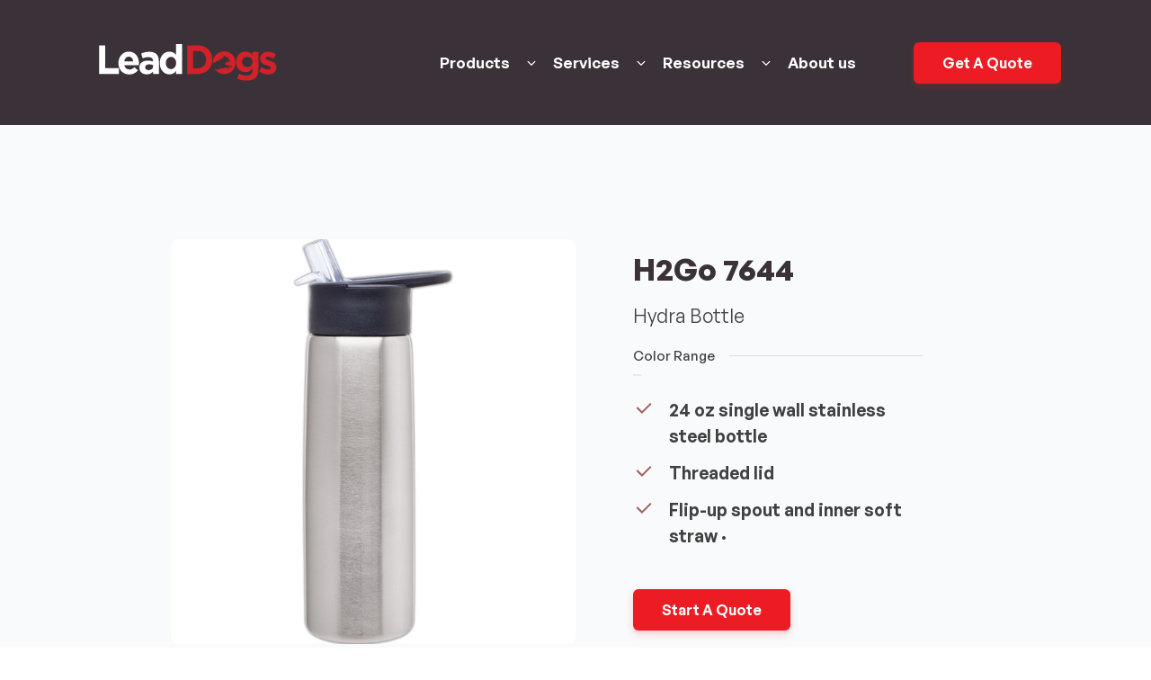

--- FILE ---
content_type: text/html; charset=UTF-8
request_url: https://lead-dogs.com/product/h2go-7644/
body_size: 26063
content:
<!DOCTYPE html>
<html lang="en-US" >
<head>
<meta charset="UTF-8">
<meta name="viewport" content="width=device-width, initial-scale=1.0">
<!-- WP_HEAD() START -->
<link rel="preload" as="style" href="https://fonts.googleapis.com/css?family=GeneralSans-Variable:100,200,300,400,500,600,700,800,900|GeneralSans-Variable:100,200,300,400,500,600,700,800,900" >
<link rel="stylesheet" href="https://fonts.googleapis.com/css?family=GeneralSans-Variable:100,200,300,400,500,600,700,800,900|GeneralSans-Variable:100,200,300,400,500,600,700,800,900">
<meta name='robots' content='max-image-preview:large, max-snippet:-1, max-video-preview:-1' />
<link rel="canonical" href="https://lead-dogs.com/product/h2go-7644/">
<meta property="og:title" content="H2Go 7644 - LeadDogs">
<meta property="og:type" content="article">
<meta property="og:image" content="https://lead-dogs.com/wp-content/uploads/2022/05/H2Go-7644.jpg">
<meta property="og:image:width" content="600">
<meta property="og:image:height" content="600">
<meta property="og:image:alt" content="H2Go 7644">
<meta property="og:url" content="https://lead-dogs.com/product/h2go-7644/">
<meta property="og:locale" content="en_US">
<meta property="og:site_name" content="LeadDogs">
<meta property="article:published_time" content="2022-06-29T13:47:02+00:00">
<meta property="article:modified_time" content="2022-06-29T13:48:43+00:00">
<meta property="og:updated_time" content="2022-06-29T13:48:43+00:00">
<meta name="twitter:card" content="summary_large_image">
<meta name="twitter:image" content="https://lead-dogs.com/wp-content/uploads/2022/05/H2Go-7644.jpg">
<title>H2Go 7644 - LeadDogs</title>
<link rel='dns-prefetch' href='//kit.fontawesome.com' />
<link rel="alternate" type="application/rss+xml" title="LeadDogs &raquo; Feed" href="https://lead-dogs.com/feed/" />
<link rel="alternate" type="application/rss+xml" title="LeadDogs &raquo; Comments Feed" href="https://lead-dogs.com/comments/feed/" />
<link rel="alternate" type="application/rss+xml" title="LeadDogs &raquo; H2Go 7644 Comments Feed" href="https://lead-dogs.com/product/h2go-7644/feed/" />
<link rel="alternate" title="oEmbed (JSON)" type="application/json+oembed" href="https://lead-dogs.com/wp-json/oembed/1.0/embed?url=https%3A%2F%2Flead-dogs.com%2Fproduct%2Fh2go-7644%2F" />
<link rel="alternate" title="oEmbed (XML)" type="text/xml+oembed" href="https://lead-dogs.com/wp-json/oembed/1.0/embed?url=https%3A%2F%2Flead-dogs.com%2Fproduct%2Fh2go-7644%2F&#038;format=xml" />
<link id="ma-customfonts" href="//lead-dogs.com/wp-content/uploads/fonts/ma_customfonts.css?ver=f7dee2e2" rel="stylesheet" type="text/css" /><style id='wp-img-auto-sizes-contain-inline-css'>
img:is([sizes=auto i],[sizes^="auto," i]){contain-intrinsic-size:3000px 1500px}
/*# sourceURL=wp-img-auto-sizes-contain-inline-css */
</style>
<style id='wp-block-library-inline-css'>
:root{--wp-block-synced-color:#7a00df;--wp-block-synced-color--rgb:122,0,223;--wp-bound-block-color:var(--wp-block-synced-color);--wp-editor-canvas-background:#ddd;--wp-admin-theme-color:#007cba;--wp-admin-theme-color--rgb:0,124,186;--wp-admin-theme-color-darker-10:#006ba1;--wp-admin-theme-color-darker-10--rgb:0,107,160.5;--wp-admin-theme-color-darker-20:#005a87;--wp-admin-theme-color-darker-20--rgb:0,90,135;--wp-admin-border-width-focus:2px}@media (min-resolution:192dpi){:root{--wp-admin-border-width-focus:1.5px}}.wp-element-button{cursor:pointer}:root .has-very-light-gray-background-color{background-color:#eee}:root .has-very-dark-gray-background-color{background-color:#313131}:root .has-very-light-gray-color{color:#eee}:root .has-very-dark-gray-color{color:#313131}:root .has-vivid-green-cyan-to-vivid-cyan-blue-gradient-background{background:linear-gradient(135deg,#00d084,#0693e3)}:root .has-purple-crush-gradient-background{background:linear-gradient(135deg,#34e2e4,#4721fb 50%,#ab1dfe)}:root .has-hazy-dawn-gradient-background{background:linear-gradient(135deg,#faaca8,#dad0ec)}:root .has-subdued-olive-gradient-background{background:linear-gradient(135deg,#fafae1,#67a671)}:root .has-atomic-cream-gradient-background{background:linear-gradient(135deg,#fdd79a,#004a59)}:root .has-nightshade-gradient-background{background:linear-gradient(135deg,#330968,#31cdcf)}:root .has-midnight-gradient-background{background:linear-gradient(135deg,#020381,#2874fc)}:root{--wp--preset--font-size--normal:16px;--wp--preset--font-size--huge:42px}.has-regular-font-size{font-size:1em}.has-larger-font-size{font-size:2.625em}.has-normal-font-size{font-size:var(--wp--preset--font-size--normal)}.has-huge-font-size{font-size:var(--wp--preset--font-size--huge)}.has-text-align-center{text-align:center}.has-text-align-left{text-align:left}.has-text-align-right{text-align:right}.has-fit-text{white-space:nowrap!important}#end-resizable-editor-section{display:none}.aligncenter{clear:both}.items-justified-left{justify-content:flex-start}.items-justified-center{justify-content:center}.items-justified-right{justify-content:flex-end}.items-justified-space-between{justify-content:space-between}.screen-reader-text{border:0;clip-path:inset(50%);height:1px;margin:-1px;overflow:hidden;padding:0;position:absolute;width:1px;word-wrap:normal!important}.screen-reader-text:focus{background-color:#ddd;clip-path:none;color:#444;display:block;font-size:1em;height:auto;left:5px;line-height:normal;padding:15px 23px 14px;text-decoration:none;top:5px;width:auto;z-index:100000}html :where(.has-border-color){border-style:solid}html :where([style*=border-top-color]){border-top-style:solid}html :where([style*=border-right-color]){border-right-style:solid}html :where([style*=border-bottom-color]){border-bottom-style:solid}html :where([style*=border-left-color]){border-left-style:solid}html :where([style*=border-width]){border-style:solid}html :where([style*=border-top-width]){border-top-style:solid}html :where([style*=border-right-width]){border-right-style:solid}html :where([style*=border-bottom-width]){border-bottom-style:solid}html :where([style*=border-left-width]){border-left-style:solid}html :where(img[class*=wp-image-]){height:auto;max-width:100%}:where(figure){margin:0 0 1em}html :where(.is-position-sticky){--wp-admin--admin-bar--position-offset:var(--wp-admin--admin-bar--height,0px)}@media screen and (max-width:600px){html :where(.is-position-sticky){--wp-admin--admin-bar--position-offset:0px}}
/*# sourceURL=/wp-includes/css/dist/block-library/common.min.css */
</style>
<style id='classic-theme-styles-inline-css'>
/*! This file is auto-generated */
.wp-block-button__link{color:#fff;background-color:#32373c;border-radius:9999px;box-shadow:none;text-decoration:none;padding:calc(.667em + 2px) calc(1.333em + 2px);font-size:1.125em}.wp-block-file__button{background:#32373c;color:#fff;text-decoration:none}
/*# sourceURL=/wp-includes/css/classic-themes.min.css */
</style>
<link rel='stylesheet' id='fluent-forms-public-css' href='https://lead-dogs.com/wp-content/plugins/fluentform/assets/css/fluent-forms-public.css?ver=6.1.14' media='all' />
<link rel='stylesheet' id='fluentform-public-default-css' href='https://lead-dogs.com/wp-content/plugins/fluentform/assets/css/fluentform-public-default.css?ver=6.1.14' media='all' />
<style id='global-styles-inline-css'>
:root{--wp--preset--aspect-ratio--square: 1;--wp--preset--aspect-ratio--4-3: 4/3;--wp--preset--aspect-ratio--3-4: 3/4;--wp--preset--aspect-ratio--3-2: 3/2;--wp--preset--aspect-ratio--2-3: 2/3;--wp--preset--aspect-ratio--16-9: 16/9;--wp--preset--aspect-ratio--9-16: 9/16;--wp--preset--color--black: #000000;--wp--preset--color--cyan-bluish-gray: #abb8c3;--wp--preset--color--white: #ffffff;--wp--preset--color--pale-pink: #f78da7;--wp--preset--color--vivid-red: #cf2e2e;--wp--preset--color--luminous-vivid-orange: #ff6900;--wp--preset--color--luminous-vivid-amber: #fcb900;--wp--preset--color--light-green-cyan: #7bdcb5;--wp--preset--color--vivid-green-cyan: #00d084;--wp--preset--color--pale-cyan-blue: #8ed1fc;--wp--preset--color--vivid-cyan-blue: #0693e3;--wp--preset--color--vivid-purple: #9b51e0;--wp--preset--color--base: #f9f9f9;--wp--preset--color--base-2: #ffffff;--wp--preset--color--contrast: #111111;--wp--preset--color--contrast-2: #636363;--wp--preset--color--contrast-3: #A4A4A4;--wp--preset--color--accent: #cfcabe;--wp--preset--color--accent-2: #c2a990;--wp--preset--color--accent-3: #d8613c;--wp--preset--color--accent-4: #b1c5a4;--wp--preset--color--accent-5: #b5bdbc;--wp--preset--gradient--vivid-cyan-blue-to-vivid-purple: linear-gradient(135deg,rgb(6,147,227) 0%,rgb(155,81,224) 100%);--wp--preset--gradient--light-green-cyan-to-vivid-green-cyan: linear-gradient(135deg,rgb(122,220,180) 0%,rgb(0,208,130) 100%);--wp--preset--gradient--luminous-vivid-amber-to-luminous-vivid-orange: linear-gradient(135deg,rgb(252,185,0) 0%,rgb(255,105,0) 100%);--wp--preset--gradient--luminous-vivid-orange-to-vivid-red: linear-gradient(135deg,rgb(255,105,0) 0%,rgb(207,46,46) 100%);--wp--preset--gradient--very-light-gray-to-cyan-bluish-gray: linear-gradient(135deg,rgb(238,238,238) 0%,rgb(169,184,195) 100%);--wp--preset--gradient--cool-to-warm-spectrum: linear-gradient(135deg,rgb(74,234,220) 0%,rgb(151,120,209) 20%,rgb(207,42,186) 40%,rgb(238,44,130) 60%,rgb(251,105,98) 80%,rgb(254,248,76) 100%);--wp--preset--gradient--blush-light-purple: linear-gradient(135deg,rgb(255,206,236) 0%,rgb(152,150,240) 100%);--wp--preset--gradient--blush-bordeaux: linear-gradient(135deg,rgb(254,205,165) 0%,rgb(254,45,45) 50%,rgb(107,0,62) 100%);--wp--preset--gradient--luminous-dusk: linear-gradient(135deg,rgb(255,203,112) 0%,rgb(199,81,192) 50%,rgb(65,88,208) 100%);--wp--preset--gradient--pale-ocean: linear-gradient(135deg,rgb(255,245,203) 0%,rgb(182,227,212) 50%,rgb(51,167,181) 100%);--wp--preset--gradient--electric-grass: linear-gradient(135deg,rgb(202,248,128) 0%,rgb(113,206,126) 100%);--wp--preset--gradient--midnight: linear-gradient(135deg,rgb(2,3,129) 0%,rgb(40,116,252) 100%);--wp--preset--gradient--gradient-1: linear-gradient(to bottom, #cfcabe 0%, #F9F9F9 100%);--wp--preset--gradient--gradient-2: linear-gradient(to bottom, #C2A990 0%, #F9F9F9 100%);--wp--preset--gradient--gradient-3: linear-gradient(to bottom, #D8613C 0%, #F9F9F9 100%);--wp--preset--gradient--gradient-4: linear-gradient(to bottom, #B1C5A4 0%, #F9F9F9 100%);--wp--preset--gradient--gradient-5: linear-gradient(to bottom, #B5BDBC 0%, #F9F9F9 100%);--wp--preset--gradient--gradient-6: linear-gradient(to bottom, #A4A4A4 0%, #F9F9F9 100%);--wp--preset--gradient--gradient-7: linear-gradient(to bottom, #cfcabe 50%, #F9F9F9 50%);--wp--preset--gradient--gradient-8: linear-gradient(to bottom, #C2A990 50%, #F9F9F9 50%);--wp--preset--gradient--gradient-9: linear-gradient(to bottom, #D8613C 50%, #F9F9F9 50%);--wp--preset--gradient--gradient-10: linear-gradient(to bottom, #B1C5A4 50%, #F9F9F9 50%);--wp--preset--gradient--gradient-11: linear-gradient(to bottom, #B5BDBC 50%, #F9F9F9 50%);--wp--preset--gradient--gradient-12: linear-gradient(to bottom, #A4A4A4 50%, #F9F9F9 50%);--wp--preset--font-size--small: 0.9rem;--wp--preset--font-size--medium: 1.05rem;--wp--preset--font-size--large: clamp(1.39rem, 1.39rem + ((1vw - 0.2rem) * 0.767), 1.85rem);--wp--preset--font-size--x-large: clamp(1.85rem, 1.85rem + ((1vw - 0.2rem) * 1.083), 2.5rem);--wp--preset--font-size--xx-large: clamp(2.5rem, 2.5rem + ((1vw - 0.2rem) * 1.283), 3.27rem);--wp--preset--font-family--body: "Inter", sans-serif;--wp--preset--font-family--heading: Cardo;--wp--preset--font-family--system-sans-serif: -apple-system, BlinkMacSystemFont, avenir next, avenir, segoe ui, helvetica neue, helvetica, Cantarell, Ubuntu, roboto, noto, arial, sans-serif;--wp--preset--font-family--system-serif: Iowan Old Style, Apple Garamond, Baskerville, Times New Roman, Droid Serif, Times, Source Serif Pro, serif, Apple Color Emoji, Segoe UI Emoji, Segoe UI Symbol;--wp--preset--spacing--20: min(1.5rem, 2vw);--wp--preset--spacing--30: min(2.5rem, 3vw);--wp--preset--spacing--40: min(4rem, 5vw);--wp--preset--spacing--50: min(6.5rem, 8vw);--wp--preset--spacing--60: min(10.5rem, 13vw);--wp--preset--spacing--70: 3.38rem;--wp--preset--spacing--80: 5.06rem;--wp--preset--spacing--10: 1rem;--wp--preset--shadow--natural: 6px 6px 9px rgba(0, 0, 0, 0.2);--wp--preset--shadow--deep: 12px 12px 50px rgba(0, 0, 0, 0.4);--wp--preset--shadow--sharp: 6px 6px 0px rgba(0, 0, 0, 0.2);--wp--preset--shadow--outlined: 6px 6px 0px -3px rgb(255, 255, 255), 6px 6px rgb(0, 0, 0);--wp--preset--shadow--crisp: 6px 6px 0px rgb(0, 0, 0);}:root :where(.is-layout-flow) > :first-child{margin-block-start: 0;}:root :where(.is-layout-flow) > :last-child{margin-block-end: 0;}:root :where(.is-layout-flow) > *{margin-block-start: 1.2rem;margin-block-end: 0;}:root :where(.is-layout-constrained) > :first-child{margin-block-start: 0;}:root :where(.is-layout-constrained) > :last-child{margin-block-end: 0;}:root :where(.is-layout-constrained) > *{margin-block-start: 1.2rem;margin-block-end: 0;}:root :where(.is-layout-flex){gap: 1.2rem;}:root :where(.is-layout-grid){gap: 1.2rem;}body .is-layout-flex{display: flex;}.is-layout-flex{flex-wrap: wrap;align-items: center;}.is-layout-flex > :is(*, div){margin: 0;}body .is-layout-grid{display: grid;}.is-layout-grid > :is(*, div){margin: 0;}.has-black-color{color: var(--wp--preset--color--black) !important;}.has-cyan-bluish-gray-color{color: var(--wp--preset--color--cyan-bluish-gray) !important;}.has-white-color{color: var(--wp--preset--color--white) !important;}.has-pale-pink-color{color: var(--wp--preset--color--pale-pink) !important;}.has-vivid-red-color{color: var(--wp--preset--color--vivid-red) !important;}.has-luminous-vivid-orange-color{color: var(--wp--preset--color--luminous-vivid-orange) !important;}.has-luminous-vivid-amber-color{color: var(--wp--preset--color--luminous-vivid-amber) !important;}.has-light-green-cyan-color{color: var(--wp--preset--color--light-green-cyan) !important;}.has-vivid-green-cyan-color{color: var(--wp--preset--color--vivid-green-cyan) !important;}.has-pale-cyan-blue-color{color: var(--wp--preset--color--pale-cyan-blue) !important;}.has-vivid-cyan-blue-color{color: var(--wp--preset--color--vivid-cyan-blue) !important;}.has-vivid-purple-color{color: var(--wp--preset--color--vivid-purple) !important;}.has-black-background-color{background-color: var(--wp--preset--color--black) !important;}.has-cyan-bluish-gray-background-color{background-color: var(--wp--preset--color--cyan-bluish-gray) !important;}.has-white-background-color{background-color: var(--wp--preset--color--white) !important;}.has-pale-pink-background-color{background-color: var(--wp--preset--color--pale-pink) !important;}.has-vivid-red-background-color{background-color: var(--wp--preset--color--vivid-red) !important;}.has-luminous-vivid-orange-background-color{background-color: var(--wp--preset--color--luminous-vivid-orange) !important;}.has-luminous-vivid-amber-background-color{background-color: var(--wp--preset--color--luminous-vivid-amber) !important;}.has-light-green-cyan-background-color{background-color: var(--wp--preset--color--light-green-cyan) !important;}.has-vivid-green-cyan-background-color{background-color: var(--wp--preset--color--vivid-green-cyan) !important;}.has-pale-cyan-blue-background-color{background-color: var(--wp--preset--color--pale-cyan-blue) !important;}.has-vivid-cyan-blue-background-color{background-color: var(--wp--preset--color--vivid-cyan-blue) !important;}.has-vivid-purple-background-color{background-color: var(--wp--preset--color--vivid-purple) !important;}.has-black-border-color{border-color: var(--wp--preset--color--black) !important;}.has-cyan-bluish-gray-border-color{border-color: var(--wp--preset--color--cyan-bluish-gray) !important;}.has-white-border-color{border-color: var(--wp--preset--color--white) !important;}.has-pale-pink-border-color{border-color: var(--wp--preset--color--pale-pink) !important;}.has-vivid-red-border-color{border-color: var(--wp--preset--color--vivid-red) !important;}.has-luminous-vivid-orange-border-color{border-color: var(--wp--preset--color--luminous-vivid-orange) !important;}.has-luminous-vivid-amber-border-color{border-color: var(--wp--preset--color--luminous-vivid-amber) !important;}.has-light-green-cyan-border-color{border-color: var(--wp--preset--color--light-green-cyan) !important;}.has-vivid-green-cyan-border-color{border-color: var(--wp--preset--color--vivid-green-cyan) !important;}.has-pale-cyan-blue-border-color{border-color: var(--wp--preset--color--pale-cyan-blue) !important;}.has-vivid-cyan-blue-border-color{border-color: var(--wp--preset--color--vivid-cyan-blue) !important;}.has-vivid-purple-border-color{border-color: var(--wp--preset--color--vivid-purple) !important;}.has-vivid-cyan-blue-to-vivid-purple-gradient-background{background: var(--wp--preset--gradient--vivid-cyan-blue-to-vivid-purple) !important;}.has-light-green-cyan-to-vivid-green-cyan-gradient-background{background: var(--wp--preset--gradient--light-green-cyan-to-vivid-green-cyan) !important;}.has-luminous-vivid-amber-to-luminous-vivid-orange-gradient-background{background: var(--wp--preset--gradient--luminous-vivid-amber-to-luminous-vivid-orange) !important;}.has-luminous-vivid-orange-to-vivid-red-gradient-background{background: var(--wp--preset--gradient--luminous-vivid-orange-to-vivid-red) !important;}.has-very-light-gray-to-cyan-bluish-gray-gradient-background{background: var(--wp--preset--gradient--very-light-gray-to-cyan-bluish-gray) !important;}.has-cool-to-warm-spectrum-gradient-background{background: var(--wp--preset--gradient--cool-to-warm-spectrum) !important;}.has-blush-light-purple-gradient-background{background: var(--wp--preset--gradient--blush-light-purple) !important;}.has-blush-bordeaux-gradient-background{background: var(--wp--preset--gradient--blush-bordeaux) !important;}.has-luminous-dusk-gradient-background{background: var(--wp--preset--gradient--luminous-dusk) !important;}.has-pale-ocean-gradient-background{background: var(--wp--preset--gradient--pale-ocean) !important;}.has-electric-grass-gradient-background{background: var(--wp--preset--gradient--electric-grass) !important;}.has-midnight-gradient-background{background: var(--wp--preset--gradient--midnight) !important;}.has-small-font-size{font-size: var(--wp--preset--font-size--small) !important;}.has-medium-font-size{font-size: var(--wp--preset--font-size--medium) !important;}.has-large-font-size{font-size: var(--wp--preset--font-size--large) !important;}.has-x-large-font-size{font-size: var(--wp--preset--font-size--x-large) !important;}
/*# sourceURL=global-styles-inline-css */
</style>
<link rel='stylesheet' id='oxygen-css' href='https://lead-dogs.com/wp-content/plugins/oxygen/component-framework/oxygen.css?ver=4.9.5' media='all' />
<style id='oxymade-inline-css'>
:root {--primary-color: rgb(237, 28, 36);--dark-color: rgb(58, 50, 56);--paragraph-color: rgb(68, 68, 68);--border-color: rgb(220, 223, 228);--placeholder-color: rgb(237, 240, 249);--background-color: rgb(249, 250, 251);--secondary-color: rgb(159, 97, 94);--light-color: rgb(255, 255, 255);--paragraph-alt-color: rgb(209, 213, 219);--border-alt-color: rgb(71, 71, 107);--placeholder-alt-color: rgb(250, 245, 240);--background-alt-color: rgb(245, 245, 245);--tertiary-color: rgb(237, 180, 88);--black-color: rgb(25, 25, 25);--white-color: rgb(255, 255, 255);--success-color: rgb(56, 161, 105);--warning-color: rgb(214, 158, 46);--error-color: rgb(229, 62, 62);--success-light-color: rgb(240, 255, 244);--warning-light-color: rgb(255, 255, 240);--error-light-color: rgb(255, 245, 245);--extra-color-1: rgb(255, 255, 255);--extra-color-2: rgb(255, 255, 255);--extra-color-3: rgb(255, 255, 255);--extra-color-4: rgb(255, 255, 255);--primary-hover-color: rgba(198, 16, 22, 1);--secondary-hover-color: rgba(128, 78, 75, 1);--primary-alt-color: rgba(251, 217, 218, 1);--secondary-alt-color: rgba(239, 229, 229, 1);--primary-alt-hover-color: rgba(246, 171, 174, 1);--secondary-alt-hover-color: rgba(220, 198, 198, 1);--primary-rgb-vals: 237, 28, 36;--secondary-rgb-vals: 159, 97, 94;--transparent-color: transparent;--dark-rgb-vals: 58, 50, 56;--paragraph-rgb-vals: 68, 68, 68;--tertiary-rgb-vals: 237, 180, 88;--black-rgb-vals: 25, 25, 25;--success-rgb-vals: 56, 161, 105;--warning-rgb-vals: 214, 158, 46;--error-rgb-vals: 229, 62, 62;--extra-color-1-rgb-vals: 255, 255, 255;--extra-color-2-rgb-vals: 255, 255, 255;--extra-color-3-rgb-vals: 255, 255, 255;--extra-color-4-rgb-vals: 255, 255, 255;}
html { font-size: 62.5%; } body { font-size: 1.7rem; }
:root {--desktop-text-base: 1.7;--mobile-text-base: 1.6;--responsive-text-ratio: 0.7;--smallest-font-size: 1.5;--h-font-weight: 700;--desktop-type-scale-ratio: 1.25;--mobile-type-scale-ratio: 1.2;--viewport-min: 48;--viewport-max: 112;--lh-65-150: 0.98;--lh-49-64: 1;--lh-37-48: 1.1;--lh-31-36: 1.2;--lh-25-30: 1.33;--lh-21-24: 1.45;--lh-17-20: 1.54;--lh-13-16: 1.68;--desktop-h6: 2.125;--desktop-h5: 2.65625;--desktop-h4: 3.3203125;--desktop-h3: 4.150390625;--desktop-h2: 5.18798828125;--desktop-h1: 6.4849853515625;--desktop-hero: 8.1062316894531;--mobile-h6: 1.92;--mobile-h5: 2.304;--mobile-h4: 2.7648;--mobile-h3: 3.31776;--mobile-h2: 3.981312;--mobile-h1: 4.7775744;--mobile-hero: 5.73308928;--desktop-xs: 1.275;--desktop-sm: 1.4875;--desktop-base: 1.7;--desktop-lg: 1.9125;--desktop-xl: 2.125;--desktop-2xl: 2.55;--desktop-3xl: 2.975;--desktop-4xl: 3.825;--desktop-5xl: 4.675;--desktop-6xl: 5.95;--desktop-7xl: 7.225;--desktop-8xl: 9.775;--desktop-9xl: 11.9;--mobile-xs: 1.2;--mobile-sm: 1.4;--mobile-base: 1.6;--mobile-lg: 1.8;--mobile-xl: 2;--mobile-2xl: 2.4;--mobile-3xl: 2.8;--mobile-4xl: 3.6;--mobile-5xl: 4.4;--mobile-6xl: 5.6;--mobile-7xl: 6.8;--mobile-8xl: 9.2;--mobile-9xl: 11.2;--lh-hero: 0.99;--lh-h1: 1.04;--lh-h2: 1.05;--lh-h3: 1.15;--lh-h4: 1.265;--lh-h5: 1.39;--lh-h6: 1.495;--lh-xs: 1.68;--lh-sm: 1.68;--lh-base: 1.61;--lh-lg: 1.54;--lh-xl: 1.495;--lh-2xl: 1.39;--lh-3xl: 1.33;--lh-4xl: 1.15;--lh-5xl: 1.1;--lh-6xl: 1;--lh-7xl: 0.98;--lh-8xl: 0.98;--lh-9xl: 0.98;}
/*# sourceURL=oxymade-inline-css */
</style>
<style id='wpgb-head-inline-css'>
.wp-grid-builder:not(.wpgb-template),.wpgb-facet{opacity:0.01}.wpgb-facet fieldset{margin:0;padding:0;border:none;outline:none;box-shadow:none}.wpgb-facet fieldset:last-child{margin-bottom:40px;}.wpgb-facet fieldset legend.wpgb-sr-only{height:1px;width:1px}
/*# sourceURL=wpgb-head-inline-css */
</style>
<script src="https://kit.fontawesome.com/6ef7d285be.js" id="script-6568c61273918-js"></script>
<script src="https://lead-dogs.com/wp-includes/js/jquery/jquery.min.js?ver=3.7.1" id="jquery-core-js"></script>
<link rel="https://api.w.org/" href="https://lead-dogs.com/wp-json/" /><link rel="alternate" title="JSON" type="application/json" href="https://lead-dogs.com/wp-json/wp/v2/product/354" /><link rel="EditURI" type="application/rsd+xml" title="RSD" href="https://lead-dogs.com/xmlrpc.php?rsd" />
<meta name="generator" content="WordPress 6.9" />
<link rel='shortlink' href='https://lead-dogs.com/?p=354' />
<noscript><style>.wp-grid-builder .wpgb-card.wpgb-card-hidden .wpgb-card-wrapper{opacity:1!important;visibility:visible!important;transform:none!important}.wpgb-facet {opacity:1!important;pointer-events:auto!important}.wpgb-facet *:not(.wpgb-pagination-facet){display:none}</style></noscript><style class='wp-fonts-local'>
@font-face{font-family:Inter;font-style:normal;font-weight:300 900;font-display:fallback;src:url('https://lead-dogs.com/wp-content/themes/oxygen-is-not-a-theme/assets/fonts/inter/Inter-VariableFont_slnt,wght.woff2') format('woff2');font-stretch:normal;}
@font-face{font-family:Cardo;font-style:normal;font-weight:400;font-display:fallback;src:url('https://lead-dogs.com/wp-content/themes/oxygen-is-not-a-theme/assets/fonts/cardo/cardo_normal_400.woff2') format('woff2');}
@font-face{font-family:Cardo;font-style:italic;font-weight:400;font-display:fallback;src:url('https://lead-dogs.com/wp-content/themes/oxygen-is-not-a-theme/assets/fonts/cardo/cardo_italic_400.woff2') format('woff2');}
@font-face{font-family:Cardo;font-style:normal;font-weight:700;font-display:fallback;src:url('https://lead-dogs.com/wp-content/themes/oxygen-is-not-a-theme/assets/fonts/cardo/cardo_normal_700.woff2') format('woff2');}
</style>
<link rel="icon" href="https://lead-dogs.com/wp-content/uploads/2022/07/cropped-Unknown-2-32x32.png" sizes="32x32" />
<link rel="icon" href="https://lead-dogs.com/wp-content/uploads/2022/07/cropped-Unknown-2-192x192.png" sizes="192x192" />
<link rel="apple-touch-icon" href="https://lead-dogs.com/wp-content/uploads/2022/07/cropped-Unknown-2-180x180.png" />
<meta name="msapplication-TileImage" content="https://lead-dogs.com/wp-content/uploads/2022/07/cropped-Unknown-2-270x270.png" />
<link rel='stylesheet' id='oxygen-cache-54-css' href='//lead-dogs.com/wp-content/uploads/oxygen/css/54.css?cache=1741206620&#038;ver=6.9' media='all' />
<link rel='stylesheet' id='oxygen-cache-132-css' href='//lead-dogs.com/wp-content/uploads/oxygen/css/132.css?cache=1657643080&#038;ver=6.9' media='all' />
<link rel='stylesheet' id='oxygen-universal-styles-css' href='//lead-dogs.com/wp-content/uploads/oxygen/css/universal.css?cache=1765247524&#038;ver=6.9' media='all' />
<!-- END OF WP_HEAD() -->
</head>
<body class="wp-singular product-template-default single single-product postid-354 wp-embed-responsive wp-theme-oxygen-is-not-a-theme  oxygen-body" >




						<div id="div_block-10-54" class="ct-div-block w-full" ><header id="_header-11-54" class="oxy-header-wrapper oxy-overlay-header oxy-header w-full py-8 bg-dark" ><div id="_header_row-12-54" class="oxy-header-row" ><div class="oxy-header-container"><div id="_header_left-13-54" class="oxy-header-left" ><a id="link-14-54" class="ct-link" href="/" target="_self"  ><img  id="image-15-54" alt="" src="https://lead-dogs.com/wp-content/uploads/2022/03/Lead-Dogs-Light.svg" class="ct-image"/></a></div><div id="_header_center-16-54" class="oxy-header-center" ><div id="div_block-17-54" class="ct-div-block horizontal items-center ml-auto lg-hidden mr-12 space-x-4" ><div id="div_block-19-54" class="ct-div-block py-4 horizontal items-center megamenu6-menu" ><a id="link_text-20-54" class="ct-link-text font-semibold mr-4 megamenu6-text color-white" href="#" target="_self"  >Products</a><div id="fancy_icon-21-54" class="ct-fancy-icon megamenu6-icon icon-sm-light" ><svg id="svg-fancy_icon-21-54"><use xlink:href="#FontAwesomeicon-angle-down"></use></svg></div><div id="div_block-22-54" class="ct-div-block megamenu6-submenu" ><div id="div_block-23-54" class="ct-div-block w-full" ></div><div id="div_block-24-54" class="ct-div-block bg shadow-md rounded-b-xl w-full grid grid-cols-4 items-stretch" ><div id="div_block-25-54" class="ct-div-block text-left p-8 megamenu6-hover" ><img  id="image-26-54" alt="" src="https://lead-dogs.com/wp-content/uploads/2022/03/ABC-Heart-Dude.jpeg" class="ct-image w-full object-cover rounded-lg shadow mb-4"/><div id="text_block-27-54" class="ct-text-block color-dark font-semibold px-4 mb-2" >Apparel</div><div id="text_block-28-54" class="ct-text-block text-sm px-4 mb-8 font-medium" >Tees, hoodies, hats, and much more!</div><a id="link_text-29-54" class="ct-link-text btn-m btn-primary-alt" href="/products/?_product_categories=apparel" target="_self"  >Get Started</a></div><div id="div_block-30-54" class="ct-div-block text-left p-8 megamenu6-hover" ><img  id="image-31-54" alt="" src="https://lead-dogs.com/wp-content/uploads/2022/05/spiral-notebook-with-coffee-cup-mockup-template@2x.png" class="ct-image w-full object-cover rounded-lg shadow mb-4"/><div id="text_block-32-54" class="ct-text-block color-dark font-semibold px-4 mb-2" >Promotional Products</div><div id="text_block-33-54" class="ct-text-block px-4 mb-8 font-medium text-xs" >Order conversation piece products</div><a id="link_text-34-54" class="ct-link-text btn-m btn-primary-alt" href="/products/?_product_categories=promotional-products" target="_self"  >Get Started</a></div><div id="div_block-35-54" class="ct-div-block text-left p-8 megamenu6-hover" ><img  id="image-36-54" alt="" src="https://lead-dogs.com/wp-content/uploads/2022/05/outdoor-construction-barrier-banner-mockup-template@2x.png" class="ct-image w-full object-cover rounded-lg shadow mb-4"/><div id="text_block-37-54" class="ct-text-block color-dark font-semibold px-4 mb-2" >Events &amp; Conferences</div><div id="text_block-38-54" class="ct-text-block text-sm px-4 mb-8 font-medium" >Crush your next conference</div><a id="link_text-39-54" class="ct-link-text btn-m btn-primary-alt" href="/products?_product_categories=event-conference-products" target="_self"  >Get Started</a></div><div id="div_block-40-54" class="ct-div-block bg-primary py-12 px-8" ><a id="link-41-54" class="ct-link text-left mt-auto object-left hover-float" href="/contact"   ><h6 id="headline-42-54" class="ct-headline h6 color-light mr-auto mb-2">Got Questions?</h6><div id="text_block-43-54" class="ct-text-block text-sm mr-auto font-medium color-white mb-4" >We're here to help answer any questions you have and walk you through placing an order.</div><div id="div_block-646-54" class="ct-div-block horizontal text-xs font-semibold color-white self-start" ><div id="text_block-641-54" class="ct-text-block " >Ask a question</div><div id="fancy_icon-648-54" class="ct-fancy-icon icon-sm-light self-center ml-1" ><svg id="svg-fancy_icon-648-54"><use xlink:href="#Remixicon-arrow-right-line"></use></svg></div></div></a></div></div></div></div><div id="div_block-122-54" class="ct-div-block py-4 horizontal items-center megamenu6-menu" ><a id="link_text-123-54" class="ct-link-text font-semibold mr-4 megamenu6-text color-white" href="#" target="_self"  >Services</a><div id="fancy_icon-124-54" class="ct-fancy-icon megamenu6-icon icon-sm-light" ><svg id="svg-fancy_icon-124-54"><use xlink:href="#FontAwesomeicon-angle-down"></use></svg></div><div id="div_block-125-54" class="ct-div-block megamenu6-submenu" ><div id="div_block-126-54" class="ct-div-block w-full" ></div><div id="div_block-127-54" class="ct-div-block bg shadow-md rounded-b-xl w-full grid grid-cols-4 items-stretch" ><div id="div_block-128-54" class="ct-div-block text-left p-8 megamenu6-hover" ><img  id="image-129-54" alt="" src="https://lead-dogs.com/wp-content/uploads/2022/03/shadow-overlay-hanging-t-shirt-mockup-template.png" class="ct-image w-full object-cover rounded-lg shadow mb-4"/><div id="text_block-130-54" class="ct-text-block color-dark font-semibold px-4 mb-2" >Custom Merch</div><div id="text_block-131-54" class="ct-text-block text-sm px-4 mb-8 font-medium" >We create high quality, personalized wear</div><a id="link_text-132-54" class="ct-link-text btn-m btn-primary-alt" href="/services/?apparel" target="_self"  >Get Started</a></div><div id="div_block-133-54" class="ct-div-block text-left p-8 megamenu6-hover" ><img  id="image-134-54" alt="" src="https://lead-dogs.com/wp-content/uploads/2022/03/bench-accounting-MGaFENpDCsw-unsplash.jpg" class="ct-image w-full object-cover rounded-lg shadow mb-4"/><div id="text_block-135-54" class="ct-text-block color-dark font-semibold px-4 mb-2" >Order Fulfillment</div><div id="text_block-136-54" class="ct-text-block text-sm px-4 mb-8 font-medium" >You make fans, we ship them your gear</div><a id="link_text-137-54" class="ct-link-text btn-m btn-primary-alt" href="/services/?order-fulfillment" target="_self"  >Get Started</a></div><div id="div_block-138-54" class="ct-div-block text-left p-8 megamenu6-hover" ><img  id="image-139-54" alt="" src="https://lead-dogs.com/wp-content/uploads/2022/04/lead-dogs-online-shop-hq.png" class="ct-image w-full object-cover rounded-lg shadow mb-4"/><div id="text_block-140-54" class="ct-text-block color-dark font-semibold px-4 mb-2" >Online Shops</div><div id="text_block-141-54" class="ct-text-block text-sm px-4 mb-8 font-medium" >Your new shop is just a few clicks away</div><a id="link_text-142-54" class="ct-link-text btn-m btn-primary-alt" href="/services/?online-shops" target="_self"  >Get Started</a></div><div id="div_block-143-54" class="ct-div-block bg-primary py-12 px-8" ><a id="link-650-54" class="ct-link text-left mt-auto object-left hover-float" href="/contact"   ><h6 id="headline-651-54" class="ct-headline h6 color-light mr-auto mb-2">Got Questions?</h6><div id="text_block-652-54" class="ct-text-block text-sm mr-auto font-medium color-white mb-4" >We're here to help answer any questions you have and walk you through placing an order.</div><div id="div_block-653-54" class="ct-div-block horizontal text-xs font-semibold color-white self-start" ><div id="text_block-654-54" class="ct-text-block " >Ask a question</div><div id="fancy_icon-655-54" class="ct-fancy-icon icon-sm-light self-center ml-1" ><svg id="svg-fancy_icon-655-54"><use xlink:href="#Remixicon-arrow-right-line"></use></svg></div></div></a></div></div></div></div><div id="div_block-1611-54" class="ct-div-block py-4 horizontal items-center megamenu6-menu" ><a id="link_text-1612-54" class="ct-link-text font-semibold mr-4 megamenu6-text color-white" href="#" target="_self"  >Resources</a><div id="fancy_icon-1613-54" class="ct-fancy-icon megamenu6-icon icon-sm-light" ><svg id="svg-fancy_icon-1613-54"><use xlink:href="#FontAwesomeicon-angle-down"></use></svg></div><div id="div_block-1614-54" class="ct-div-block megamenu6-submenu" ><div id="div_block-1615-54" class="ct-div-block w-full" ></div><div id="div_block-1616-54" class="ct-div-block bg shadow-md rounded-b-xl w-full grid items-stretch grid-cols-6" ><div id="div_block-1617-54" class="ct-div-block text-left p-8 megamenu6-hover col-span-2" ><img  id="image-1618-54" alt="" src="https://images.pexels.com/photos/459653/pexels-photo-459653.jpeg?auto=compress&cs=tinysrgb&w=1260&h=750&dpr=1" class="ct-image w-full object-cover rounded-lg shadow mb-4"/><div id="text_block-1702-54" class="ct-text-block uppercase mb-4 color-primary text--spacing-1 text-xs" >Current Clients</div><div id="text_block-1619-54" class="ct-text-block color-dark font-semibold px-4 mb-2" >Request Client Portal Link</div><div id="text_block-1620-54" class="ct-text-block text-sm px-4 mb-8 font-medium" >Access your client portal and order information.</div><a id="link_text-1621-54" class="ct-link-text btn-m btn-primary-alt login-link-trigger" href="http://"   >Get My Link</a></div><div id="div_block-1632-54" class="ct-div-block py-12 px-8 col-span-4 bg-secondary" ><div id="div_block-1639-54" class="ct-div-block mb-8 color-white" ><div id="text_block-1640-54" class="ct-text-block text-sm uppercase mb-4 text--spacing-1" >Resources</div><a id="link-1642-54" class="ct-link text-sm font-medium text-xs mb-2 horizontal" href="https://lead-dogs.espwebsite.com" target="_blank"  ><div id="text_block-1643-54" class="ct-text-block" >Full Catalog</div><div id="fancy_icon-1644-54" class="ct-fancy-icon ml-1 icon-sm-light" ><svg id="svg-fancy_icon-1644-54"><use xlink:href="#Remixicon-arrow-right-up-line"></use></svg></div></a><a id="link-1978-54" class="ct-link text-sm font-medium text-xs mb-2 horizontal" href="/blog" target="_self"  ><div id="text_block-1979-54" class="ct-text-block" >Blog</div></a><div id="code_block-1641-54" class="ct-code-block" ><a href='/resources/#resource-section-1'><div class='text-xs font-medium color-white mb-2'>Stock Ink Options</div></a><a href='/resources/#resource-section-2'><div class='text-xs font-medium color-white mb-2'>Decoration Sizing & Placement</div></a><a href='/resources/#resource-section-3'><div class='text-xs font-medium color-white mb-2'>How To Determine The Price Of Your Shirt</div></a></div><a id="link-1980-54" class="ct-link text-sm font-medium text-xs mb-2 horizontal" href="https://www.sportswearcollection.com/?site=ZWLEUCGHXV" target="_blank"  ><div id="text_block-1981-54" class="ct-text-block" >Check Live Apparel Inventory</div><div id="fancy_icon-1982-54" class="ct-fancy-icon ml-1 icon-sm-light" ><svg id="svg-fancy_icon-1982-54"><use xlink:href="#Remixicon-arrow-right-up-line"></use></svg></div></a><a id="link-1854-54" class="ct-link text-sm font-medium text-xs mb-2 horizontal" href="https://viewer.zoomcats.com/ld" target="_blank"  ><div id="text_block-1855-54" class="ct-text-block" >Vendor Catalog</div><div id="fancy_icon-1856-54" class="ct-fancy-icon ml-1 icon-sm-light" ><svg id="svg-fancy_icon-1856-54"><use xlink:href="#Remixicon-arrow-right-up-line"></use></svg></div></a></div><a id="div_block-1636-54" class="ct-link horizontal text-xs font-semibold color-white self-start" href="https://lead-dogs.com/contact/"   ><div id="text_block-1637-54" class="ct-text-block " >Ask a question</div><div id="fancy_icon-1638-54" class="ct-fancy-icon icon-sm-light self-center ml-1" ><svg id="svg-fancy_icon-1638-54"><use xlink:href="#Remixicon-arrow-right-line"></use></svg></div></a></div></div></div></div><a id="link_text-45-54" class="ct-link-text font-semibold mr-4 megamenu6-text color-white" href="/about" target="_self"  >About us</a></div></div><div id="_header_right-47-54" class="oxy-header-right" ><a id="link_text-48-54" class="ct-link-text btn-m btn-primary lg-hidden" href="/quote" target="_self"  >Get A Quote</a><div id="fancy_icon-49-54" class="ct-fancy-icon icon-xl-dark hidden lg-flex cursor-pointer arya-hamburger flex-col centered" ><svg id="svg-fancy_icon-49-54"><use xlink:href="#Lineariconsicon-menu"></use></svg></div>            <div tabindex="-1" class="oxy-modal-backdrop  "
                style="background-color: rgba(0,0,0,0.5);"
                data-trigger="user_clicks_element"                data-trigger-selector=".arya-hamburger"                data-trigger-time="5"                data-trigger-time-unit="seconds"                data-close-automatically="no"                data-close-after-time="10"                data-close-after-time-unit="seconds"                data-trigger_scroll_amount="50"                data-trigger_scroll_direction="down"	            data-scroll_to_selector=""	            data-time_inactive="60"	            data-time-inactive-unit="seconds"	            data-number_of_clicks="3"	            data-close_on_esc="on"	            data-number_of_page_views="3"                data-close-after-form-submit="no"                data-open-again="always_show"                data-open-again-after-days="3"            >

                <div id="modal-50-54" class="ct-modal w-full h-full hidden lg-flex"  data-aos="slide-left"><div id="div_block-51-54" class="ct-div-block h-full w-full bg overflow-y-scroll py-12 px-8" ><div id="div_block-52-54" class="ct-div-block w-full horizontal items-center mb-12" ><a id="link-53-54" class="ct-link " href="/home" target="_self"  ><img  id="image-54-54" alt="" src="https://lead-dogs.com/wp-content/uploads/2022/03/Lead-Dogs-Dark.svg" class="ct-image"/></a><div id="fancy_icon-55-54" class="ct-fancy-icon icon-xl-dark ml-auto oxy-close-modal" ><svg id="svg-fancy_icon-55-54"><use xlink:href="#Lineariconsicon-cross"></use></svg></div></div><div id="div_block-56-54" class="ct-div-block w-full mb-20" ><div id="div_block-552-54" class="ct-div-block w-full horizontal items-center cursor-pointer hover-color-primary mb-6 mega-menu-item1" ><div id="text_block-553-54" class="ct-text-block color-dark font-semibold text-lg" >Products</div><div id="fancy_icon-554-54" class="ct-fancy-icon ml-auto icon-lg-dark" ><svg id="svg-fancy_icon-554-54"><use xlink:href="#FontAwesomeicon-angle-right"></use></svg></div></div><div id="div_block-58-54" class="ct-div-block w-full horizontal items-center cursor-pointer hover-color-primary mb-6 mega-menu-item2" ><div id="text_block-59-54" class="ct-text-block color-dark font-semibold text-lg" >Services</div><div id="fancy_icon-60-54" class="ct-fancy-icon ml-auto icon-lg-dark" ><svg id="svg-fancy_icon-60-54"><use xlink:href="#FontAwesomeicon-angle-right"></use></svg></div></div><div id="div_block-1704-54" class="ct-div-block w-full horizontal items-center cursor-pointer hover-color-primary mb-6 mega-menu-item3" ><div id="text_block-1705-54" class="ct-text-block color-dark font-semibold text-lg" >Resources</div><div id="fancy_icon-1706-54" class="ct-fancy-icon ml-auto icon-lg-dark" ><svg id="svg-fancy_icon-1706-54"><use xlink:href="#FontAwesomeicon-angle-right"></use></svg></div></div><a id="link_text-62-54" class="ct-link-text color-dark font-semibold hover-color-primary mb-6 text-lg" href="/about" target="_self"  >About us</a><a id="link_text-63-54" class="ct-link-text color-dark font-semibold hover-color-primary text-lg" href="/contact" target="_self"  >Contact us</a></div><a id="link_text-64-54" class="ct-link-text btn-m btn-primary mx-auto" href="/quote" target="_self"  >Get A Quote</a></div></div>
            </div>
                    <div tabindex="-1" class="oxy-modal-backdrop  "
                style="background-color: rgba(0,0,0,0.5);"
                data-trigger="user_clicks_element"                data-trigger-selector=".mega-menu-item1"                data-trigger-time="5"                data-trigger-time-unit="seconds"                data-close-automatically="no"                data-close-after-time="10"                data-close-after-time-unit="seconds"                data-trigger_scroll_amount="50"                data-trigger_scroll_direction="down"	            data-scroll_to_selector=""	            data-time_inactive="60"	            data-time-inactive-unit="seconds"	            data-number_of_clicks="3"	            data-close_on_esc="on"	            data-number_of_page_views="3"                data-close-after-form-submit="no"                data-open-again="always_show"                data-open-again-after-days="3"            >

                <div id="modal-65-54" class="ct-modal w-full h-full hidden lg-flex"  data-aos="slide-left"><div id="div_block-66-54" class="ct-div-block h-full w-full bg overflow-y-scroll py-12 px-8" ><div id="div_block-67-54" class="ct-div-block w-full horizontal items-center mb-12" ><a id="link-68-54" class="ct-link " href="/home" target="_self"  ><img  id="image-69-54" alt="" src="https://lead-dogs.com/wp-content/uploads/2022/03/Lead-Dogs-Color.svg" class="ct-image"/></a><div id="fancy_icon-70-54" class="ct-fancy-icon icon-xl-dark ml-auto oxy-close-modal" ><svg id="svg-fancy_icon-70-54"><use xlink:href="#Lineariconsicon-cross"></use></svg></div></div><div id="div_block-71-54" class="ct-div-block oxy-close-modal cursor-pointer horizontal items-center hover-color-primary mb-12" ><div id="fancy_icon-72-54" class="ct-fancy-icon icon-lg-dark sm-ml-auto mr-4" ><svg id="svg-fancy_icon-72-54"><use xlink:href="#FontAwesomeicon-angle-left"></use></svg></div><div id="text_block-73-54" class="ct-text-block font-semibold color-dark mr-auto text-lg" >Products</div></div><div id="div_block-74-54" class="ct-div-block bg w-full grid grid-cols-2 md-grid-cols-1 gap-8 items-stretch" ><div id="div_block-75-54" class="ct-div-block text-left p-8 megamenu6-hover rounded-lg" ><img  id="image-76-54" alt="" src="https://lead-dogs.com/wp-content/uploads/2022/03/ABC-Heart-Dude.jpeg" class="ct-image w-full object-cover rounded-lg shadow mb-4"/><div id="text_block-77-54" class="ct-text-block color-dark font-semibold px-4 mb-4" >Apparel</div><div id="text_block-924-54" class="ct-text-block text-sm px-4 mb-8 font-medium" >Tees, hoodies, hats, and much more!</div><a id="link_text-79-54" class="ct-link-text btn-m btn-primary-alt" href="/products/?_product_categories=apparel" target="_self"  >Get Started</a></div><div id="div_block-80-54" class="ct-div-block text-left p-8 megamenu6-hover rounded-lg" ><img  id="image-81-54" alt="" src="https://lead-dogs.com/wp-content/uploads/2022/05/spiral-notebook-with-coffee-cup-mockup-template@2x.png" class="ct-image w-full object-cover rounded-lg shadow mb-4"/><div id="text_block-82-54" class="ct-text-block color-dark font-semibold px-4 mb-4" >Promotional Products</div><div id="text_block-925-54" class="ct-text-block px-4 mb-8 font-medium text-xs" >Order conversation piece products</div><a id="link_text-84-54" class="ct-link-text btn-m btn-primary-alt" href="/products/?_product_categories=promotional-products" target="_self"  >Get Started</a></div><div id="div_block-85-54" class="ct-div-block text-left p-8 megamenu6-hover rounded-lg" ><img  id="image-86-54" alt="" src="https://lead-dogs.com/wp-content/uploads/2022/05/outdoor-construction-barrier-banner-mockup-template@2x.png" class="ct-image w-full object-cover rounded-lg shadow mb-4"/><div id="text_block-87-54" class="ct-text-block color-dark font-semibold px-4 mb-4" >Events &amp; Conferences</div><div id="text_block-926-54" class="ct-text-block text-sm px-4 mb-8 font-medium" >Crush your next conference</div><a id="link_text-89-54" class="ct-link-text btn-m btn-primary-alt" href="/products?_product_categories=event-conference-products" target="_self"  >Get Started</a></div><div id="div_block-90-54" class="ct-div-block bg-primary py-12 px-8 rounded-xl" ><a id="link-91-54" class="ct-link text-left mt-auto" href="/contact"   ><h6 id="headline-92-54" class="ct-headline h6 color-light mr-auto mb-2">Got Questions?</h6><div id="text_block-93-54" class="ct-text-block color-paragraph-alt text-sm mr-auto color-white mb-4" >Get in touch with us to get started</div><div id="div_block-915-54" class="ct-div-block horizontal text-xs font-semibold color-white self-start" ><div id="text_block-916-54" class="ct-text-block " >Ask a question</div><div id="fancy_icon-917-54" class="ct-fancy-icon icon-sm-light self-center ml-1" ><svg id="svg-fancy_icon-917-54"><use xlink:href="#Remixicon-arrow-right-line"></use></svg></div></div></a></div></div></div></div>
            </div>
                    <div tabindex="-1" class="oxy-modal-backdrop  "
                style="background-color: rgba(0,0,0,0.5);"
                data-trigger="user_clicks_element"                data-trigger-selector=".mega-menu-item3"                data-trigger-time="5"                data-trigger-time-unit="seconds"                data-close-automatically="no"                data-close-after-time="10"                data-close-after-time-unit="seconds"                data-trigger_scroll_amount="50"                data-trigger_scroll_direction="down"	            data-scroll_to_selector=""	            data-time_inactive="60"	            data-time-inactive-unit="seconds"	            data-number_of_clicks="3"	            data-close_on_esc="on"	            data-number_of_page_views="3"                data-close-after-form-submit="no"                data-open-again="always_show"                data-open-again-after-days="3"            >

                <div id="modal-557-54" class="ct-modal w-full h-full hidden lg-flex"  data-aos="slide-left"><div id="div_block-558-54" class="ct-div-block h-full w-full bg overflow-y-scroll py-12 px-8" ><div id="div_block-559-54" class="ct-div-block w-full horizontal items-center mb-12" ><a id="link-560-54" class="ct-link " href="/home" target="_self"  ><img  id="image-561-54" alt="" src="https://lead-dogs.com/wp-content/uploads/2022/03/Lead-Dogs-Color.svg" class="ct-image"/></a><div id="fancy_icon-562-54" class="ct-fancy-icon icon-xl-dark ml-auto oxy-close-modal" ><svg id="svg-fancy_icon-562-54"><use xlink:href="#Lineariconsicon-cross"></use></svg></div></div><div id="div_block-563-54" class="ct-div-block oxy-close-modal cursor-pointer horizontal items-center hover-color-primary mb-12" ><div id="fancy_icon-564-54" class="ct-fancy-icon icon-lg-dark sm-ml-auto mr-4" ><svg id="svg-fancy_icon-564-54"><use xlink:href="#FontAwesomeicon-angle-left"></use></svg></div><div id="text_block-565-54" class="ct-text-block font-semibold color-dark mr-auto text-lg" >Resources</div></div><div id="div_block-566-54" class="ct-div-block bg w-full grid grid-cols-2 md-grid-cols-1 gap-8 items-stretch" ><div id="div_block-567-54" class="ct-div-block text-left p-8 megamenu6-hover rounded-lg" ><img  id="image-568-54" alt="" src="https://images.pexels.com/photos/459653/pexels-photo-459653.jpeg?auto=compress&cs=tinysrgb&w=1260&h=750&dpr=1" class="ct-image w-full object-cover rounded-lg shadow mb-4"/><div id="text_block-1736-54" class="ct-text-block uppercase mb-4 color-primary text--spacing-1 text-xs" >Current Clients</div><div id="text_block-569-54" class="ct-text-block color-dark font-semibold px-4 mb-4" >Get Client Portal Link</div><div id="text_block-920-54" class="ct-text-block text-sm px-4 mb-8 font-medium" >Access your client portal and order information.</div><a id="link_text-571-54" class="ct-link-text btn-m btn-primary-alt login-link-trigger" href="/services/?apparel" target="_self"  >Get My Link</a></div><div id="div_block-1791-54" class="ct-div-block p-8" ><div id="text_block-1792-54" class="ct-text-block text-sm uppercase mb-4 color-primary text--spacing-1" >Quick Links</div><a id="link-1984-54" class="ct-link text-sm color-paragraph font-medium text-xs mb-2 horizontal" href="https://lead-dogs.espwebsite.com" target="_blank"  ><div id="text_block-1985-54" class="ct-text-block" >Full Catalog</div><div id="fancy_icon-1986-54" class="ct-fancy-icon icon-sm-dark ml-1" ><svg id="svg-fancy_icon-1986-54"><use xlink:href="#Remixicon-arrow-right-up-line"></use></svg></div></a><a id="link-1922-54" class="ct-link text-sm color-paragraph font-medium text-xs mb-2 horizontal" href="/blog" target="_blank"  ><div id="text_block-1923-54" class="ct-text-block" >Blog</div></a><div id="code_block-1793-54" class="ct-code-block" ><a href='/resources/#resource-section-1'><div class='text-xs font-medium color-paragraph mb-2'>Stock Ink Options</div></a><a href='/resources/#resource-section-2'><div class='text-xs font-medium color-paragraph mb-2'>Decoration Sizing & Placement</div></a><a href='/resources/#resource-section-3'><div class='text-xs font-medium color-paragraph mb-2'>How To Determine The Price Of Your Shirt</div></a></div><a id="link-1794-54" class="ct-link text-sm color-paragraph font-medium text-xs mb-2 horizontal" href="https://www.sportswearcollection.com/?site=ZWLEUCGHXV" target="_blank"  ><div id="text_block-1795-54" class="ct-text-block" >Check Live Apparel Inventory</div><div id="fancy_icon-1796-54" class="ct-fancy-icon icon-sm-dark ml-1" ><svg id="svg-fancy_icon-1796-54"><use xlink:href="#Remixicon-arrow-right-up-line"></use></svg></div></a><a id="link-1797-54" class="ct-link text-sm color-paragraph font-medium text-xs mb-2 horizontal" href="https://viewer.zoomcats.com/ld" target="_blank"  ><div id="text_block-1798-54" class="ct-text-block" >Vendor Catalog</div><div id="fancy_icon-1799-54" class="ct-fancy-icon icon-sm-dark ml-1" ><svg id="svg-fancy_icon-1799-54"><use xlink:href="#Remixicon-arrow-right-up-line"></use></svg></div></a></div><div id="div_block-582-54" class="ct-div-block bg-primary py-12 px-8 rounded-xl" ><a id="link-583-54" class="ct-link text-left mt-auto" href="/contact"   ><h6 id="headline-584-54" class="ct-headline h6 color-light mr-auto mb-2">Got Questions?</h6><div id="text_block-585-54" class="ct-text-block color-paragraph-alt text-sm mr-auto" >Get in touch with us to get started</div></a></div></div></div></div>
            </div>
                    <div tabindex="-1" class="oxy-modal-backdrop  "
                style="background-color: rgba(0,0,0,0.5);"
                data-trigger="user_clicks_element"                data-trigger-selector=".mega-menu-item2"                data-trigger-time="5"                data-trigger-time-unit="seconds"                data-close-automatically="no"                data-close-after-time="10"                data-close-after-time-unit="seconds"                data-trigger_scroll_amount="50"                data-trigger_scroll_direction="down"	            data-scroll_to_selector=""	            data-time_inactive="60"	            data-time-inactive-unit="seconds"	            data-number_of_clicks="3"	            data-close_on_esc="on"	            data-number_of_page_views="3"                data-close-after-form-submit="no"                data-open-again="always_show"                data-open-again-after-days="3"            >

                <div id="modal-1707-54" class="ct-modal w-full h-full hidden lg-flex"  data-aos="slide-left"><div id="div_block-1708-54" class="ct-div-block h-full w-full bg overflow-y-scroll py-12 px-8" ><div id="div_block-1709-54" class="ct-div-block w-full horizontal items-center mb-12" ><a id="link-1710-54" class="ct-link " href="/home" target="_self"  ><img  id="image-1711-54" alt="" src="https://lead-dogs.com/wp-content/uploads/2022/03/Lead-Dogs-Color.svg" class="ct-image"/></a><div id="fancy_icon-1712-54" class="ct-fancy-icon icon-xl-dark ml-auto oxy-close-modal" ><svg id="svg-fancy_icon-1712-54"><use xlink:href="#Lineariconsicon-cross"></use></svg></div></div><div id="div_block-1713-54" class="ct-div-block oxy-close-modal cursor-pointer horizontal items-center hover-color-primary mb-12" ><div id="fancy_icon-1714-54" class="ct-fancy-icon icon-lg-dark sm-ml-auto mr-4" ><svg id="svg-fancy_icon-1714-54"><use xlink:href="#FontAwesomeicon-angle-left"></use></svg></div><div id="text_block-1715-54" class="ct-text-block font-semibold color-dark mr-auto text-lg" >Products</div></div><div id="div_block-1716-54" class="ct-div-block bg w-full grid grid-cols-2 md-grid-cols-1 gap-8 items-stretch" ><div id="div_block-1717-54" class="ct-div-block text-left p-8 megamenu6-hover rounded-lg" ><img  id="image-1718-54" alt="" src="https://lead-dogs.com/wp-content/uploads/2022/03/273005321_4968111133210305_4676890567939776086_n.jpg" class="ct-image w-full object-cover rounded-lg shadow mb-4"/><div id="text_block-1719-54" class="ct-text-block color-dark font-semibold px-4 mb-4" >Decorated Apparel</div><div id="text_block-1720-54" class="ct-text-block text-sm px-4 mb-8 font-medium" >We create high quality, personalized gear</div><a id="link_text-1721-54" class="ct-link-text btn-m btn-primary-alt" href="/services/?apparel" target="_self"  >Get Started</a></div><div id="div_block-1722-54" class="ct-div-block text-left p-8 megamenu6-hover rounded-lg" ><img  id="image-1723-54" alt="" src="https://lead-dogs.com/wp-content/uploads/2022/03/bench-accounting-MGaFENpDCsw-unsplash.jpg" class="ct-image w-full object-cover rounded-lg shadow mb-4"/><div id="text_block-1724-54" class="ct-text-block color-dark font-semibold px-4 mb-4" >Order Fulfillment</div><div id="text_block-1725-54" class="ct-text-block text-sm px-4 mb-8 font-medium" >You make fans, we ship them your gear</div><a id="link_text-1726-54" class="ct-link-text btn-m btn-primary-alt" href="/services/?order-fulfillment" target="_self"  >Get Started</a></div><div id="div_block-1727-54" class="ct-div-block text-left p-8 megamenu6-hover rounded-lg" ><img  id="image-1728-54" alt="" src="https://lead-dogs.com/wp-content/uploads/2022/04/lead-dogs-online-shop.png" class="ct-image w-full object-cover rounded-lg shadow mb-4 object-bottom"/><div id="text_block-1729-54" class="ct-text-block color-dark font-semibold px-4 mb-2" >Online Shops</div><div id="text_block-1730-54" class="ct-text-block text-sm px-4 mb-8 font-medium" >Your new shop is just a few clicks away</div><a id="link_text-1731-54" class="ct-link-text btn-m btn-primary-alt" href="/services/?online-shops" target="_self"  >Get Started</a></div><div id="div_block-1732-54" class="ct-div-block bg-primary py-12 px-8 rounded-xl" ><a id="link-1733-54" class="ct-link text-left mt-auto" href="/contact"   ><h6 id="headline-1734-54" class="ct-headline h6 color-light mr-auto mb-2">Got Questions?</h6><div id="text_block-1735-54" class="ct-text-block color-paragraph-alt text-sm mr-auto" >Get in touch with us to get started</div></a></div></div></div></div>
            </div>
        </div></div></div></header>
		<div id="code_block-94-54" class="ct-code-block" ></div></div><section id="section-613-132" class=" ct-section bg items-center" ><div class="ct-section-inner-wrap"><div id="div_block-614-132" class="ct-div-block w-5by6 lg-w-full items-center horizontal md-vertical mb-8" ><div id="div_block-615-132" class="ct-div-block w-1by2 md-w-full" >
		<div id="-carousel-builder-616-132" class="oxy-carousel-builder x-carousel-3 " ><div class="oxy-carousel-builder_inner oxy-inner-content" data-prev=".oxy-carousel-builder_prev" data-next=".oxy-carousel-builder_next" data-contain="true" data-percent="true" data-freescroll="false" data-draggable="true" data-wraparound="false" data-carousel=".oxy-carousel-builder_gallery-images" data-cell=".oxy-carousel-builder_gallery-image" data-dragthreshold="3" data-selectedattraction="0.025" data-friction="0.28" data-freescrollfriction="0.075" data-forceheight="false" data-fade="false" data-tickerpause="true" data-autoplay="0" data-pauseautoplay="true" data-hash="false" data-initial="1" data-accessibility="true" data-cellalign="center" data-righttoleft="false" data-images-loaded="true" data-pagedots="false" data-trigger-aos="false" data-clickselect="true" data-parallaxbg="true" data-bgspeed="4" data-asnavfor="#main-carousel-builder" data-tick="false" ></div><div class="oxy-carousel-builder_icon oxy-carousel-builder_prev"><svg id="prev-carousel-builder-616-132"><use xlink:href="#Remixicon-arrow-left-fill"></use></svg></span></div><div class="oxy-carousel-builder_icon oxy-carousel-builder_next"><svg id="next-carousel-builder-616-132"><use xlink:href="#Remixicon-arrow-right-fill"></use></svg></span></div></div>

		
		<div id="-carousel-builder-617-132" class="oxy-carousel-builder x-carousel-3_thumbnails rounded-lg " ><div class="oxy-carousel-builder_inner oxy-inner-content" data-prev=".oxy-carousel-builder_prev" data-next=".oxy-carousel-builder_next" data-contain="true" data-percent="true" data-freescroll="false" data-draggable="true" data-wraparound="false" data-carousel=".oxy-carousel-builder_gallery-images" data-cell=".oxy-carousel-builder_gallery-image" data-dragthreshold="3" data-selectedattraction="0.025" data-friction="0.28" data-freescrollfriction="0.075" data-forceheight="false" data-fade="false" data-tickerpause="true" data-autoplay="0" data-pauseautoplay="true" data-hash="false" data-initial="3" data-accessibility="true" data-cellalign="center" data-righttoleft="false" data-images-loaded="true" data-pagedots="false" data-trigger-aos="false" data-clickselect="true" data-parallaxbg="true" data-bgspeed="4" data-asnavfor=".x-carousel-3" data-tick="false" ></div></div>

		<img  id="image-618-132" alt="" src="https://lead-dogs.com/wp-content/uploads/2022/05/H2Go-7644.jpg" class="ct-image rounded-lg mb-2"/></div><div id="div_block-619-132" class="ct-div-block w-1by2 md-w-full p-16" ><h4 id="headline-620-132" class="ct-headline h4 color-dark mb-4"><span id="span-621-132" class="ct-span" >H2Go 7644</span><br></h4><div id="text_block-622-132" class="ct-text-block text-xl mb-4 inline-block" ><span id="span-623-132" class="ct-span" >Hydra Bottle</span><br></div><div id="div_block-624-132" class="ct-div-block horizontal items-center w-full mb-2" ><div id="text_block-625-132" class="ct-text-block text-xs font-medium max-w-sm w-1by2" >Color Range</div><div id="div_block-626-132" class="ct-div-block w-full" ></div></div><div id="_dynamic_list-628-132" class="oxy-dynamic-list flex-row gap-2 mb-6 flex-wrap justify-start"><div id="div_block-629-132-1" class="ct-div-block border-px border-color overflow--hidden rounded-md" data-id="div_block-629-132"><div id="div_block-630-132-1" class="ct-div-block " style="background-color: #ffffff" data-id="div_block-630-132"></div></div><div id="div_block-629-132-2" class="ct-div-block border-px border-color overflow--hidden rounded-md" data-id="div_block-629-132"><div id="div_block-630-132-2" class="ct-div-block " style="background-color: #000000" data-id="div_block-630-132"></div></div><div id="div_block-629-132-3" class="ct-div-block border-px border-color overflow--hidden rounded-md" data-id="div_block-629-132"><div id="div_block-630-132-3" class="ct-div-block " style="background-color: #808080" data-id="div_block-630-132"></div></div><div id="div_block-629-132-4" class="ct-div-block border-px border-color overflow--hidden rounded-md" data-id="div_block-629-132"><div id="div_block-630-132-4" class="ct-div-block " style="background-color: #ff0000" data-id="div_block-630-132"></div></div><div id="div_block-629-132-5" class="ct-div-block border-px border-color overflow--hidden rounded-md" data-id="div_block-629-132"><div id="div_block-630-132-5" class="ct-div-block " style="background-color: #ffa500" data-id="div_block-630-132"></div></div></div>
<div id="_dynamic_list-634-132" class="oxy-dynamic-list mb-8"><div id="div_block-635-132-1" class="ct-div-block" data-id="div_block-635-132"><div id="div_block-636-132-1" class="ct-div-block horizontal space-x-4 mb-3" data-id="div_block-636-132"><div id="fancy_icon-637-132-1" class="ct-fancy-icon icon-lg-secondary" data-id="fancy_icon-637-132"><svg id="svg-fancy_icon-637-132-1" data-id="svg-fancy_icon-637-132"><use xlink:href="#Remixicon-check-fill"></use></svg></div><div id="text_block-638-132-1" class="ct-text-block text-lg font-semibold" data-id="text_block-638-132"><span id="span-639-132-1" class="ct-span" data-id="span-639-132">24 oz single wall stainless steel bottle</span><br></div></div></div><div id="div_block-635-132-2" class="ct-div-block" data-id="div_block-635-132"><div id="div_block-636-132-2" class="ct-div-block horizontal space-x-4 mb-3" data-id="div_block-636-132"><div id="fancy_icon-637-132-2" class="ct-fancy-icon icon-lg-secondary" data-id="fancy_icon-637-132"><svg id="svg-fancy_icon-637-132-2" data-id="svg-fancy_icon-637-132"><use xlink:href="#Remixicon-check-fill"></use></svg></div><div id="text_block-638-132-2" class="ct-text-block text-lg font-semibold" data-id="text_block-638-132"><span id="span-639-132-2" class="ct-span" data-id="span-639-132">Threaded lid</span><br></div></div></div><div id="div_block-635-132-3" class="ct-div-block" data-id="div_block-635-132"><div id="div_block-636-132-3" class="ct-div-block horizontal space-x-4 mb-3" data-id="div_block-636-132"><div id="fancy_icon-637-132-3" class="ct-fancy-icon icon-lg-secondary" data-id="fancy_icon-637-132"><svg id="svg-fancy_icon-637-132-3" data-id="svg-fancy_icon-637-132"><use xlink:href="#Remixicon-check-fill"></use></svg></div><div id="text_block-638-132-3" class="ct-text-block text-lg font-semibold" data-id="text_block-638-132"><span id="span-639-132-3" class="ct-span" data-id="span-639-132">Flip-up spout and inner soft straw &middot;</span><br></div></div></div></div>
<a id="link_text-640-132" class="ct-link-text btn-m btn-primary" href="/quote/?prefill&#038;product_name=H2Go%207644" target="_self"  >Start A Quote</a></div></div><div id="div_block-641-132" class="ct-div-block w-5by6 lg-w-full bg-alt rounded-lg p-8" ><div id="text_block-642-132" class="ct-text-block text-xs font-medium mb-2" >Product Description:</div><div id="text_block-643-132" class="ct-text-block" ><span id="span-644-132" class="ct-span" ><p>Comes in 5 colors. white gift box included</p>
</span><br></div></div></div></section><div id="div_block-149-54" class="ct-div-block w-full" ><section id="section-150-54" class=" ct-section hidden" ><div class="ct-section-inner-wrap"><link rel='stylesheet' id='oxygen-unslider-css'  href='https://lead-dogs.com/wp-content/plugins/oxygen/component-framework/vendor/unslider/unslider.css' type='text/css' media='all'/><div id="slider-151-54" class="ct-slider ct_unique_slider_4247" ><div class="oxygen-unslider-container"><ul><li><div id="slide-152-54" class="ct-slide " >        
                <div id="_posts_grid-153-54" class='oxy-easy-posts oxy-posts-grid' >
                                    <div class='oxy-posts'>
                                    </div>
                                            </div>
                </div></li><li><div id="slide-154-54" class="ct-slide" >        
                <div id="_posts_grid-155-54" class='oxy-easy-posts oxy-posts-grid' >
                                    <div class='oxy-posts'>
                                    </div>
                                            </div>
                </div></li><li><div id="slide-156-54" class="ct-slide" >        
                <div id="_posts_grid-157-54" class='oxy-easy-posts oxy-posts-grid' >
                                    <div class='oxy-posts'>
                                    </div>
                                            </div>
                </div></li></ul></div></div><script class="ct-slider-script">jQuery(document).ready(function($){$('#slider-151-54.ct_unique_slider_4247 .oxygen-unslider-container:not(.unslider-horizontal,.unslider-fade)').unslider({autoplay: true, delay: 3000, animation: 'horizontal', speed : 750, arrows: false, nav: false, infinite: true})});</script></div></section><section id="section-158-54" class=" ct-section bg-alt" ><div class="ct-section-inner-wrap"><div id="div_block-159-54" class="ct-div-block w-full grid grid-cols-2 lg-grid-cols-1 gap-8 row-gap-2 mb-8" ><div id="div_block-160-54" class="ct-div-block py-4 px-12" ><img  id="image-195-54" alt="" src="https://lead-dogs.com/wp-content/uploads/2022/03/Lead-Dogs-Color.svg" class="ct-image"/><div id="text_block-197-54" class="ct-text-block uppercase text--spacing-2 color-primary font-semibold mb-4" >“We run hard so you can rest easy.”</div><div id="text_block-162-54" class="ct-text-block text-sm font-medium mb-4" >LeadDogs is a decorated apparel and promotional products company in Orlando, Florida. We help businesses, brands, nonprofits, schools, churches, and influencers take the lead.</div><div id="text_block-270-54" class="ct-text-block text-sm uppercase color-secondary font-semibold mb-3" >Phone:&nbsp;<span id="span-272-54" class="ct-span border-b ml-2 font-medium color-dark lowercase border-primary" ><a href="tel:8553383647">(855) 338-3647</a></span></div><div id="text_block-277-54" class="ct-text-block text-sm uppercase color-secondary font-semibold mb-3" >Email:&nbsp;<span id="span-278-54" class="ct-span border-b ml-2 font-medium color-dark lowercase border-primary" ><a href="/cdn-cgi/l/email-protection#156674797066557970747138717a72663b767a78"><span class="__cf_email__" data-cfemail="285b49444d5b68444d494c054c474f5b064b4745">[email&#160;protected]</span></a><br></span></div><div id="text_block-284-54" class="ct-text-block text-sm uppercase color-secondary font-semibold mb-6" >Sales Office:<br><span id="span-285-54" class="ct-span font-medium color-dark" ><span data-metadata="<!--(figmeta)eyJmaWxlS2V5IjoieDdwc3N2Q0FlVFplTG1DUWZFbFNZZiIsInBhc3RlSUQiOjc3MTYzOTI2NSwiZGF0YVR5cGUiOiJzY2VuZSJ9Cg==(/figmeta)-->" style=""></span><font color="#000000"><span style="caret-color: rgb(0, 0, 0); white-space-collapse: preserve;">1510 Max Hooks Rd.
Suite E
Groveland, FL 34736</span></font></span></div><div id="div_block-427-54" class="ct-div-block horizontal gap-4" ><a id="link-432-54" class="ct-link" href="https://www.facebook.com/leaddogsllc" target="_blank" rel="nofollow" ><div id="fancy_icon-428-54" class="ct-fancy-icon icon-md-primary" ><svg id="svg-fancy_icon-428-54"><use xlink:href="#Remixicon-facebook-box-line"></use></svg></div></a><a id="link-433-54" class="ct-link" href="https://www.linkedin.com/company/lead-dogs-llc" target="_blank" rel="nofollow" ><div id="fancy_icon-429-54" class="ct-fancy-icon icon-md-primary" ><svg id="svg-fancy_icon-429-54"><use xlink:href="#Remixicon-linkedin-box-line"></use></svg></div></a><a id="link-434-54" class="ct-link" href="https://www.instagram.com/lead_dogs/" target="_blank" rel="nofollow" ><div id="fancy_icon-431-54" class="ct-fancy-icon icon-md-primary" ><svg id="svg-fancy_icon-431-54"><use xlink:href="#Remixicon-instagram-line"></use></svg></div></a><a id="link-435-54" class="ct-link" href="https://www.pinterest.com/LeadDogs/_saved/" target="_blank" rel="nofollow" ><div id="fancy_icon-430-54" class="ct-fancy-icon icon-md-primary" ><svg id="svg-fancy_icon-430-54"><use xlink:href="#Remixicon-pinterest-line"></use></svg></div></a></div></div><div id="div_block-163-54" class="ct-div-block py-8 px-12" ><div id="code_block-166-54" class="ct-code-block" ></div><div id="div_block-198-54" class="ct-div-block two-buttons-set mb-14" ><a id="link-199-54" class="ct-link btn-m btn-primary" href="/quote"   ><div id="text_block-200-54" class="ct-text-block mr-2" >Get A Quote</div></a><a id="link_text-201-54" class="ct-link-text btn-m btn-white" href="/#top-products"   >Browse Products</a></div><div id="text_block-250-54" class="ct-text-block text-sm uppercase mb-4 font-semibold color-secondary text--spacing-2" >Our Simple Promise</div><div id="div_block-252-54" class="ct-div-block horizontal mb-3" ><div id="fancy_icon-253-54" class="ct-fancy-icon icon-sm-primary mr-2" ><svg id="svg-fancy_icon-253-54"><use xlink:href="#Remixicon-check-fill"></use></svg></div><div id="text_block-254-54" class="ct-text-block font-semibold" >Your proof within 48 hours</div></div><div id="div_block-261-54" class="ct-div-block horizontal mb-3" ><div id="fancy_icon-262-54" class="ct-fancy-icon icon-sm-primary mr-2" ><svg id="svg-fancy_icon-262-54"><use xlink:href="#Remixicon-check-fill"></use></svg></div><div id="text_block-263-54" class="ct-text-block font-semibold" >Easy order tracking</div></div><div id="div_block-266-54" class="ct-div-block horizontal mb-10" ><div id="fancy_icon-267-54" class="ct-fancy-icon icon-sm-primary mr-2" ><svg id="svg-fancy_icon-267-54"><use xlink:href="#Remixicon-check-fill"></use></svg></div><div id="text_block-268-54" class="ct-text-block font-semibold" >Our best work on every order</div></div></div></div><div id="div_block-168-54" class="ct-div-block w-full border-t border-b border-color py-8 grid grid-cols-5 lg-grid-cols-1 gap-8 row-gap-2 mb-8" ><div id="div_block-169-54" class="ct-div-block p-12 col-span-3 lg-col-span-1 grid md-grid-cols-2 sm-grid-cols-1 gap-8 grid-cols-2" ><div id="div_block-721-54" class="ct-div-block" ><div id="div_block-170-54" class="ct-div-block mb-4" ><div id="text_block-171-54" class="ct-text-block text-sm uppercase mb-4 color-primary text--spacing-1" >Products</div><a id="link_text-172-54" class="ct-link-text text-sm color-paragraph font-medium text-xs mb-2" href="/products?_product_categories=apparel" target="_self"  >Shirts</a><a id="link_text-206-54" class="ct-link-text text-sm color-paragraph font-medium text-xs mb-2" href="/products?_product_categories=hat" target="_self"  >Hats</a><a id="link_text-208-54" class="ct-link-text text-sm color-paragraph font-medium text-xs mb-2" href="/products?_product_categories=drinkware" target="_self"  >Drinkware</a><a id="link_text-210-54" class="ct-link-text text-sm color-paragraph font-medium text-xs mb-2" href="/products?_product_categories=office-items" target="_self"  >Office Products</a><a id="link_text-211-54" class="ct-link-text text-sm color-paragraph font-medium text-xs mb-2" href="/products?_product_categories=event-conference-products" target="_self"  >Conference &amp; Event Products</a><a id="link_text-212-54" class="ct-link-text text-sm color-paragraph font-medium text-xs mb-2" href="/products/?_product_categories=uniforms" target="_self"  >Uniforms</a></div><div id="div_block-722-54" class="ct-div-block" ><div id="text_block-723-54" class="ct-text-block text-sm uppercase mb-4 color-primary text--spacing-1" >Resources</div><a id="link-1918-54" class="ct-link text-sm color-paragraph font-medium text-xs mb-2 horizontal" href="/blog" target="_blank"  ><div id="text_block-1919-54" class="ct-text-block" >Blog</div></a><div id="code_block-1499-54" class="ct-code-block" ><a href='/resources/#resource-section-1'><div class='text-xs font-medium color-paragraph mb-2'>Stock Ink Options</div></a><a href='/resources/#resource-section-2'><div class='text-xs font-medium color-paragraph mb-2'>Decoration Sizing & Placement</div></a><a href='/resources/#resource-section-3'><div class='text-xs font-medium color-paragraph mb-2'>How To Determine The Price Of Your Shirt</div></a></div><a id="link-982-54" class="ct-link text-sm color-paragraph font-medium text-xs mb-2 horizontal" href="https://www.sportswearcollection.com/?site=ZWLEUCGHXV" target="_blank"  ><div id="text_block-983-54" class="ct-text-block" >Check Live Apparel Inventory</div><div id="fancy_icon-984-54" class="ct-fancy-icon icon-sm-dark ml-1" ><svg id="svg-fancy_icon-984-54"><use xlink:href="#Remixicon-arrow-right-up-line"></use></svg></div></a><a id="link-1857-54" class="ct-link text-sm color-paragraph font-medium text-xs mb-2 horizontal" href="https://viewer.zoomcats.com/ld" target="_blank"  ><div id="text_block-1858-54" class="ct-text-block" >Vendor Catalog</div><div id="fancy_icon-1859-54" class="ct-fancy-icon icon-sm-dark ml-1" ><svg id="svg-fancy_icon-1859-54"><use xlink:href="#Remixicon-arrow-right-up-line"></use></svg></div></a></div></div><div id="div_block-203-54" class="ct-div-block" ><div id="div_block-223-54" class="ct-div-block mb-4" ><div id="text_block-224-54" class="ct-text-block text-sm uppercase mb-4 color-primary text--spacing-1" >Services</div><a id="link_text-225-54" class="ct-link-text text-sm color-paragraph font-medium text-xs mb-2" href="/services/?apparel" target="_self"  >Custom Merch</a><a id="link_text-226-54" class="ct-link-text text-sm color-paragraph font-medium text-xs mb-2" href="/products/?_product_categories=promotional-products" target="_self"  >Promotional Products</a><a id="link_text-227-54" class="ct-link-text text-sm color-paragraph font-medium text-xs mb-2" href="/services/?order-fulfillment" target="_self"  >Order Fulfillment</a><a id="link_text-229-54" class="ct-link-text text-sm color-paragraph font-medium text-xs mb-2" href="/services/?online-shops" target="_self"  >Online Shops</a><a id="link_text-1220-54" class="ct-link-text text-sm color-paragraph font-medium text-xs mb-2" href="/services/?private-labeling" target="_self"  >Private Labeling/Tags</a><div id="link-1039-54" class="ct-div-block text-sm color-paragraph font-medium text-xs mb-2 horizontal login-link-trigger pointer-cursor" ><div id="text_block-1040-54" class="ct-text-block" >Get Client Portal Link</div></div></div><div id="div_block-239-54" class="ct-div-block" ><div id="text_block-240-54" class="ct-text-block text-sm uppercase mb-4 color-primary text--spacing-1" >About</div><a id="link_text-241-54" class="ct-link-text text-sm color-paragraph font-medium text-xs mb-2" href="/about" target="_self"  >Company Info</a><a id="link_text-242-54" class="ct-link-text text-sm color-paragraph font-medium text-xs mb-2" href="/about#team" target="_self"  >Our Team</a><a id="link_text-243-54" class="ct-link-text text-sm color-paragraph font-medium text-xs mb-2" href="/about/#faqs" target="_self"  >FAQs</a><a id="link_text-1369-54" class="ct-link-text text-sm color-paragraph font-medium text-xs mb-2" href="/reviews" target="_self"  >Reviews</a><a id="link_text-1162-54" class="ct-link-text text-sm color-paragraph font-medium text-xs mb-2" href="/careers" target="_self"  >Careers</a><a id="link_text-244-54" class="ct-link-text text-sm color-paragraph font-medium text-xs mb-2 hidden" href="/reviews" target="_self"  >Reviews</a></div></div></div><div id="div_block-190-54" class="ct-div-block p-8 col-span-2 lg-col-span-1" ><div id="text_block-191-54" class="ct-text-block text-sm uppercase mb-4 color-primary text--spacing-1" >Top Products</div><div id="_dynamic_list-436-54" class="oxy-dynamic-list w-full grid lg-row-start-1 sm-grid-cols-3 grid-cols-3 gap-2"><div id="div_block-437-54-1" class="ct-div-block" data-id="div_block-437-54"><div id="div_block-441-54-1" class="ct-div-block relative items-center justify-center bg-dark rounded-lg overflow-hidden p-4 w-full" data-id="div_block-441-54"><div id="text_block-442-54-1" class="ct-text-block z--2 color-light text-xs font-semibold" data-id="text_block-442-54"><span id="span-497-54-1" class="ct-span" data-id="span-497-54">LA Apparel 1801GD</span><br></div><img id="image-443-54-1" alt="" src="https://lead-dogs.com/wp-content/uploads/2022/03/SAM-CLOVE-200x300.webp" class="ct-image w-full object-cover z--1" data-id="image-443-54"><a id="div_block-444-54-1" class="ct-link z--3 hover-bg-primary w-full rounded-lg hover-underline-from-left" href="https://lead-dogs.com/product/la-apparel-1801gd/" data-id="div_block-444-54"></a></div></div><div id="div_block-437-54-2" class="ct-div-block" data-id="div_block-437-54"><div id="div_block-441-54-2" class="ct-div-block relative items-center justify-center bg-dark rounded-lg overflow-hidden p-4 w-full" data-id="div_block-441-54"><div id="text_block-442-54-2" class="ct-text-block z--2 color-light text-xs font-semibold" data-id="text_block-442-54"><span id="span-497-54-2" class="ct-span" data-id="span-497-54">Otto 5 Panel Hat</span><br></div><img id="image-443-54-2" alt="" src="https://lead-dogs.com/wp-content/uploads/2022/05/Union-Hat-200x300.jpeg" class="ct-image w-full object-cover z--1" data-id="image-443-54"><a id="div_block-444-54-2" class="ct-link z--3 hover-bg-primary w-full rounded-lg hover-underline-from-left" href="https://lead-dogs.com/product/otto-5-panel-hat/" data-id="div_block-444-54"></a></div></div><div id="div_block-437-54-3" class="ct-div-block" data-id="div_block-437-54"><div id="div_block-441-54-3" class="ct-div-block relative items-center justify-center bg-dark rounded-lg overflow-hidden p-4 w-full" data-id="div_block-441-54"><div id="text_block-442-54-3" class="ct-text-block z--2 color-light text-xs font-semibold" data-id="text_block-442-54"><span id="span-497-54-3" class="ct-span" data-id="span-497-54">Teardrop Flag</span><br></div><img id="image-443-54-3" alt="" src="https://lead-dogs.com/wp-content/uploads/2022/03/Teardrop-Flag-Mockup-Web-300x226.png" class="ct-image w-full object-cover z--1" data-id="image-443-54"><a id="div_block-444-54-3" class="ct-link z--3 hover-bg-primary w-full rounded-lg hover-underline-from-left" href="https://lead-dogs.com/product/flags/" data-id="div_block-444-54"></a></div></div><div id="div_block-437-54-4" class="ct-div-block" data-id="div_block-437-54"><div id="div_block-441-54-4" class="ct-div-block relative items-center justify-center bg-dark rounded-lg overflow-hidden p-4 w-full" data-id="div_block-441-54"><div id="text_block-442-54-4" class="ct-text-block z--2 color-light text-xs font-semibold" data-id="text_block-442-54"><span id="span-497-54-4" class="ct-span" data-id="span-497-54">24 OZ. TUMBLER</span><br></div><img id="image-443-54-4" alt="" src="https://lead-dogs.com/wp-content/uploads/2022/07/5306_WHT_Silkscreen-300x300.jpeg" class="ct-image w-full object-cover z--1" data-id="image-443-54"><a id="div_block-444-54-4" class="ct-link z--3 hover-bg-primary w-full rounded-lg hover-underline-from-left" href="https://lead-dogs.com/product/24-oz-tumbler/" data-id="div_block-444-54"></a></div></div><div id="div_block-437-54-5" class="ct-div-block" data-id="div_block-437-54"><div id="div_block-441-54-5" class="ct-div-block relative items-center justify-center bg-dark rounded-lg overflow-hidden p-4 w-full" data-id="div_block-441-54"><div id="text_block-442-54-5" class="ct-text-block z--2 color-light text-xs font-semibold" data-id="text_block-442-54"><span id="span-497-54-5" class="ct-span" data-id="span-497-54">Liberty Bags 8866</span><br></div><img id="image-443-54-5" alt="" src="https://lead-dogs.com/wp-content/uploads/2022/06/Liberty-Bags-8866-240x300.jpg" class="ct-image w-full object-cover z--1" data-id="image-443-54"><a id="div_block-444-54-5" class="ct-link z--3 hover-bg-primary w-full rounded-lg hover-underline-from-left" href="https://lead-dogs.com/product/liberty-bags-8866/" data-id="div_block-444-54"></a></div></div><div id="div_block-437-54-6" class="ct-div-block" data-id="div_block-437-54"><div id="div_block-441-54-6" class="ct-div-block relative items-center justify-center bg-dark rounded-lg overflow-hidden p-4 w-full" data-id="div_block-441-54"><div id="text_block-442-54-6" class="ct-text-block z--2 color-light text-xs font-semibold" data-id="text_block-442-54"><span id="span-497-54-6" class="ct-span" data-id="span-497-54">Shaka Wear SHGD</span><br></div><img id="image-443-54-6" alt="" src="https://lead-dogs.com/wp-content/uploads/2022/06/Shaka-Wear-SHGD-240x300.jpg" class="ct-image w-full object-cover z--1" data-id="image-443-54"><a id="div_block-444-54-6" class="ct-link z--3 hover-bg-primary w-full rounded-lg hover-underline-from-left" href="https://lead-dogs.com/product/shaka-wear-shgd/" data-id="div_block-444-54"></a></div></div><div id="div_block-437-54-7" class="ct-div-block" data-id="div_block-437-54"><div id="div_block-441-54-7" class="ct-div-block relative items-center justify-center bg-dark rounded-lg overflow-hidden p-4 w-full" data-id="div_block-441-54"><div id="text_block-442-54-7" class="ct-text-block z--2 color-light text-xs font-semibold" data-id="text_block-442-54"><span id="span-497-54-7" class="ct-span" data-id="span-497-54">Independent Trading Co. IND4000</span><br></div><img id="image-443-54-7" alt="" src="https://lead-dogs.com/wp-content/uploads/2022/06/Independent-Trading-Co.-IND4000-240x300.jpg" class="ct-image w-full object-cover z--1" data-id="image-443-54"><a id="div_block-444-54-7" class="ct-link z--3 hover-bg-primary w-full rounded-lg hover-underline-from-left" href="https://lead-dogs.com/product/independent-trading-co-ind4000/" data-id="div_block-444-54"></a></div></div><div id="div_block-437-54-8" class="ct-div-block" data-id="div_block-437-54"><div id="div_block-441-54-8" class="ct-div-block relative items-center justify-center bg-dark rounded-lg overflow-hidden p-4 w-full" data-id="div_block-441-54"><div id="text_block-442-54-8" class="ct-text-block z--2 color-light text-xs font-semibold" data-id="text_block-442-54"><span id="span-497-54-8" class="ct-span" data-id="span-497-54">Gildan G180</span><br></div><img id="image-443-54-8" alt="" src="https://lead-dogs.com/wp-content/uploads/2022/06/Gildan-G180-240x300.jpg" class="ct-image w-full object-cover z--1" data-id="image-443-54"><a id="div_block-444-54-8" class="ct-link z--3 hover-bg-primary w-full rounded-lg hover-underline-from-left" href="https://lead-dogs.com/product/gildan-g180/" data-id="div_block-444-54"></a></div></div><div id="div_block-437-54-9" class="ct-div-block" data-id="div_block-437-54"><div id="div_block-441-54-9" class="ct-div-block relative items-center justify-center bg-dark rounded-lg overflow-hidden p-4 w-full" data-id="div_block-441-54"><div id="text_block-442-54-9" class="ct-text-block z--2 color-light text-xs font-semibold" data-id="text_block-442-54"><span id="span-497-54-9" class="ct-span" data-id="span-497-54">Comfort Colors C1717</span><br></div><img id="image-443-54-9" alt="" src="https://lead-dogs.com/wp-content/uploads/2022/06/Comfort-Colors-C1717-240x300.jpg" class="ct-image w-full object-cover z--1" data-id="image-443-54"><a id="div_block-444-54-9" class="ct-link z--3 hover-bg-primary w-full rounded-lg hover-underline-from-left" href="https://lead-dogs.com/product/comfort-colors-c1717/" data-id="div_block-444-54"></a></div></div>                    
                                            
                                        
                    </div>
</div></div><div id="text_block-193-54" class="ct-text-block text-sm uppercase font-medium" >© <span id="span-2041-54" class="ct-span" >2026</span>,&nbsp;All Rights Reserved, LeadDogs LLC</div></div></section></div>            <div tabindex="-1" class="oxy-modal-backdrop  "
                style="background-color: rgba(0,0,0,0.5);"
                data-trigger="user_clicks_element"                data-trigger-selector=".login-link-trigger"                data-trigger-time="5"                data-trigger-time-unit="seconds"                data-close-automatically="no"                data-close-after-time="10"                data-close-after-time-unit="seconds"                data-trigger_scroll_amount="50"                data-trigger_scroll_direction="down"	            data-scroll_to_selector=""	            data-time_inactive="60"	            data-time-inactive-unit="seconds"	            data-number_of_clicks="3"	            data-close_on_esc="on"	            data-number_of_page_views="3"                data-close-after-form-submit="no"                data-open-again="always_show"                data-open-again-after-days="3"            >

                <div id="modal-1096-54" class="ct-modal rounded-lg p-10 relative"  data-aos="fade-up"><h6 id="headline-1100-54" class="ct-headline h6 mb-4">Get your client portal link</h6><div id="div_block-1104-54" class="ct-div-block btn-s gap-1 oxy-close-modal pointer-cursor btn-secondary" ><div id="fancy_icon-1107-54" class="ct-fancy-icon" ><svg id="svg-fancy_icon-1107-54"><use xlink:href="#Remixicon-close-fill"></use></svg></div><div id="text_block-1105-54" class="ct-text-block" >Close</div></div>
		<div id="-fluent-form-1442-54" class="oxy-fluent-form " ><div class='fluentform ff-default fluentform_wrapper_8 ffs_default_wrap'><form data-form_id="8" id="fluentform_8" class="frm-fluent-form fluent_form_8 ff-el-form-top ff_form_instance_8_1 ff-form-loading ffs_default" data-form_instance="ff_form_instance_8_1" method="POST" ><fieldset  style="border: none!important;margin: 0!important;padding: 0!important;background-color: transparent!important;box-shadow: none!important;outline: none!important; min-inline-size: 100%;">
                    <legend class="ff_screen_reader_title" style="display: block; margin: 0!important;padding: 0!important;height: 0!important;text-indent: -999999px;width: 0!important;overflow:hidden;">Client Account Request</legend>        <div
                style="display: none!important; position: absolute!important; transform: translateX(1000%)!important;"
                class="ff-el-group ff-hpsf-container"
        >
            <div class="ff-el-input--label asterisk-right">
                <label for="ff_8_item_sf" aria-label="Contact">
                    Contact                </label>
            </div>
            <div class="ff-el-input--content">
                <input type="text"
                       name="item_8__fluent_sf"
                       class="ff-el-form-control"
                       id="ff_8_item_sf"
                />
            </div>
        </div>
        <input type='hidden' name='__fluent_form_embded_post_id' value='354' /><input type="hidden" id="_fluentform_8_fluentformnonce" name="_fluentform_8_fluentformnonce" value="6940810354" /><input type="hidden" name="_wp_http_referer" value="/product/h2go-7644/" /><div data-type="name-element" data-name="names" class=" ff-field_container ff-name-field-wrapper" ><div class='ff-t-container'><div class='ff-t-cell '><div class='ff-el-group'><div class="ff-el-input--label ff-el-is-required asterisk-right"><label for='ff_8_names_first_name_' id='label_ff_8_names_first_name_' >First Name</label></div><div class='ff-el-input--content'><input type="text" name="names[first_name]" id="ff_8_names_first_name_" class="ff-el-form-control" placeholder="First Name" aria-invalid="false" aria-required=true></div></div></div><div class='ff-t-cell '><div class='ff-el-group'><div class="ff-el-input--label ff-el-is-required asterisk-right"><label for='ff_8_names_last_name_' id='label_ff_8_names_last_name_' >Last Name</label></div><div class='ff-el-input--content'><input type="text" name="names[last_name]" id="ff_8_names_last_name_" class="ff-el-form-control" placeholder="Last Name" aria-invalid="false" aria-required=true></div></div></div></div></div><div class='ff-el-group'><div class="ff-el-input--label ff-el-is-required asterisk-right"><label for='ff_8_input_text' id='label_ff_8_input_text' aria-label="Business Name">Business Name</label></div><div class='ff-el-input--content'><input type="text" name="input_text" class="ff-el-form-control" placeholder="Business Name" data-name="input_text" id="ff_8_input_text"  aria-invalid="false" aria-required=true></div></div><div class='ff-el-group'><div class="ff-el-input--label ff-el-is-required asterisk-right"><label for='ff_8_email' id='label_ff_8_email' aria-label="Email">Email</label></div><div class='ff-el-input--content'><input type="email" name="email" id="ff_8_email" class="ff-el-form-control" placeholder="Email Address" data-name="email"  aria-invalid="false" aria-required=true></div></div><div class='ff-el-group ff-text-left ff_submit_btn_wrapper'><button type="submit" class="ff-btn ff-btn-submit ff-btn-md ff_btn_style"  aria-label="Request Login Link">Request Login Link</button></div></fieldset></form><div id='fluentform_8_errors' class='ff-errors-in-stack ff_form_instance_8_1 ff-form-loading_errors ff_form_instance_8_1_errors'></div></div>            <script data-cfasync="false" src="/cdn-cgi/scripts/5c5dd728/cloudflare-static/email-decode.min.js"></script><script type="text/javascript">
                window.fluent_form_ff_form_instance_8_1 = {"id":"8","settings":{"layout":{"labelPlacement":"top","helpMessagePlacement":"with_label","errorMessagePlacement":"inline","asteriskPlacement":"asterisk-right"},"id":"39","restrictions":{"denyEmptySubmission":{"enabled":false}}},"form_instance":"ff_form_instance_8_1","form_id_selector":"fluentform_8","rules":{"names[first_name]":{"required":{"value":true,"message":"This field is required"}},"names[middle_name]":{"required":{"value":false,"message":"This field is required"}},"names[last_name]":{"required":{"value":true,"message":"This field is required"}},"input_text":{"required":{"value":true,"message":"This field is required"}},"email":{"required":{"value":true,"message":"This field is required"},"email":{"value":true,"message":"This field must contain a valid email"}}},"debounce_time":300};
                            </script>
            </div>

		</div>
            </div>
        	<!-- WP_FOOTER -->
<script type="speculationrules">
{"prefetch":[{"source":"document","where":{"and":[{"href_matches":"/*"},{"not":{"href_matches":["/wp-*.php","/wp-admin/*","/wp-content/uploads/*","/wp-content/*","/wp-content/plugins/*","/wp-content/themes/twentytwentyfour/*","/wp-content/themes/oxygen-is-not-a-theme/*","/*\\?(.+)"]}},{"not":{"selector_matches":"a[rel~=\"nofollow\"]"}},{"not":{"selector_matches":".no-prefetch, .no-prefetch a"}}]},"eagerness":"conservative"}]}
</script>
<script>jQuery(document).on('click','a[href*="#"]',function(t){if(jQuery(t.target).closest('.wc-tabs').length>0){return}if(jQuery(this).is('[href="#"]')||jQuery(this).is('[href="#0"]')||jQuery(this).is('[href*="replytocom"]')){return};if(location.pathname.replace(/^\//,"")==this.pathname.replace(/^\//,"")&&location.hostname==this.hostname){var e=jQuery(this.hash);(e=e.length?e:jQuery("[name="+this.hash.slice(1)+"]")).length&&(t.preventDefault(),jQuery("html, body").animate({scrollTop:e.offset().top--50},200))}});</script><style>.ct-FontAwesomeicon-chevron-left{width:0.75em}</style>
<style>.ct-FontAwesomeicon-chevron-right{width:0.67857142857143em}</style>
<style>.ct-FontAwesomeicon-angle-left{width:0.39285714285714em}</style>
<style>.ct-FontAwesomeicon-angle-right{width:0.32142857142857em}</style>
<style>.ct-FontAwesomeicon-angle-down{width:0.64285714285714em}</style>
<?xml version="1.0"?><svg xmlns="http://www.w3.org/2000/svg" xmlns:xlink="http://www.w3.org/1999/xlink" aria-hidden="true" style="position: absolute; width: 0; height: 0; overflow: hidden;" version="1.1"><defs><symbol id="FontAwesomeicon-chevron-left" viewBox="0 0 21 28"><title>chevron-left</title><path d="M18.297 4.703l-8.297 8.297 8.297 8.297c0.391 0.391 0.391 1.016 0 1.406l-2.594 2.594c-0.391 0.391-1.016 0.391-1.406 0l-11.594-11.594c-0.391-0.391-0.391-1.016 0-1.406l11.594-11.594c0.391-0.391 1.016-0.391 1.406 0l2.594 2.594c0.391 0.391 0.391 1.016 0 1.406z"/></symbol><symbol id="FontAwesomeicon-chevron-right" viewBox="0 0 19 28"><title>chevron-right</title><path d="M17.297 13.703l-11.594 11.594c-0.391 0.391-1.016 0.391-1.406 0l-2.594-2.594c-0.391-0.391-0.391-1.016 0-1.406l8.297-8.297-8.297-8.297c-0.391-0.391-0.391-1.016 0-1.406l2.594-2.594c0.391-0.391 1.016-0.391 1.406 0l11.594 11.594c0.391 0.391 0.391 1.016 0 1.406z"/></symbol><symbol id="FontAwesomeicon-angle-left" viewBox="0 0 11 28"><title>angle-left</title><path d="M9.797 8.5c0 0.125-0.063 0.266-0.156 0.359l-6.141 6.141 6.141 6.141c0.094 0.094 0.156 0.234 0.156 0.359s-0.063 0.266-0.156 0.359l-0.781 0.781c-0.094 0.094-0.234 0.156-0.359 0.156s-0.266-0.063-0.359-0.156l-7.281-7.281c-0.094-0.094-0.156-0.234-0.156-0.359s0.063-0.266 0.156-0.359l7.281-7.281c0.094-0.094 0.234-0.156 0.359-0.156s0.266 0.063 0.359 0.156l0.781 0.781c0.094 0.094 0.156 0.219 0.156 0.359z"/></symbol><symbol id="FontAwesomeicon-angle-right" viewBox="0 0 9 28"><title>angle-right</title><path d="M9.297 15c0 0.125-0.063 0.266-0.156 0.359l-7.281 7.281c-0.094 0.094-0.234 0.156-0.359 0.156s-0.266-0.063-0.359-0.156l-0.781-0.781c-0.094-0.094-0.156-0.219-0.156-0.359 0-0.125 0.063-0.266 0.156-0.359l6.141-6.141-6.141-6.141c-0.094-0.094-0.156-0.234-0.156-0.359s0.063-0.266 0.156-0.359l0.781-0.781c0.094-0.094 0.234-0.156 0.359-0.156s0.266 0.063 0.359 0.156l7.281 7.281c0.094 0.094 0.156 0.234 0.156 0.359z"/></symbol><symbol id="FontAwesomeicon-angle-down" viewBox="0 0 18 28"><title>angle-down</title><path d="M16.797 11.5c0 0.125-0.063 0.266-0.156 0.359l-7.281 7.281c-0.094 0.094-0.234 0.156-0.359 0.156s-0.266-0.063-0.359-0.156l-7.281-7.281c-0.094-0.094-0.156-0.234-0.156-0.359s0.063-0.266 0.156-0.359l0.781-0.781c0.094-0.094 0.219-0.156 0.359-0.156 0.125 0 0.266 0.063 0.359 0.156l6.141 6.141 6.141-6.141c0.094-0.094 0.234-0.156 0.359-0.156s0.266 0.063 0.359 0.156l0.781 0.781c0.094 0.094 0.156 0.234 0.156 0.359z"/></symbol></defs></svg><?xml version="1.0"?><svg xmlns="http://www.w3.org/2000/svg" xmlns:xlink="http://www.w3.org/1999/xlink" style="position: absolute; width: 0; height: 0; overflow: hidden;" version="1.1"><defs><symbol id="Lineariconsicon-cross" viewBox="0 0 20 20"><title>cross</title><path class="path1" d="M10.707 10.5l5.646-5.646c0.195-0.195 0.195-0.512 0-0.707s-0.512-0.195-0.707 0l-5.646 5.646-5.646-5.646c-0.195-0.195-0.512-0.195-0.707 0s-0.195 0.512 0 0.707l5.646 5.646-5.646 5.646c-0.195 0.195-0.195 0.512 0 0.707 0.098 0.098 0.226 0.146 0.354 0.146s0.256-0.049 0.354-0.146l5.646-5.646 5.646 5.646c0.098 0.098 0.226 0.146 0.354 0.146s0.256-0.049 0.354-0.146c0.195-0.195 0.195-0.512 0-0.707l-5.646-5.646z"/></symbol><symbol id="Lineariconsicon-menu" viewBox="0 0 20 20"><title>menu</title><path class="path1" d="M17.5 6h-15c-0.276 0-0.5-0.224-0.5-0.5s0.224-0.5 0.5-0.5h15c0.276 0 0.5 0.224 0.5 0.5s-0.224 0.5-0.5 0.5z"/><path class="path2" d="M17.5 11h-15c-0.276 0-0.5-0.224-0.5-0.5s0.224-0.5 0.5-0.5h15c0.276 0 0.5 0.224 0.5 0.5s-0.224 0.5-0.5 0.5z"/><path class="path3" d="M17.5 16h-15c-0.276 0-0.5-0.224-0.5-0.5s0.224-0.5 0.5-0.5h15c0.276 0 0.5 0.224 0.5 0.5s-0.224 0.5-0.5 0.5z"/></symbol></defs></svg><?xml version="1.0"?><svg xmlns="http://www.w3.org/2000/svg" xmlns:xlink="http://www.w3.org/1999/xlink" aria-hidden="true" style="position: absolute; width: 0; height: 0; overflow: hidden;" version="1.1"><defs><symbol id="Remixicon-arrow-left-fill" viewBox="0 0 32 32"><title>arrow-left-fill</title><path d="M16 17.333v9.333l-10.667-10.667 10.667-10.667v9.333h10.667v2.667z"/></symbol><symbol id="Remixicon-arrow-right-fill" viewBox="0 0 32 32"><title>arrow-right-fill</title><path d="M16 17.333h-10.667v-2.667h10.667v-9.333l10.667 10.667-10.667 10.667z"/></symbol><symbol id="Remixicon-arrow-right-line" viewBox="0 0 32 32"><title>arrow-right-line</title><path d="M21.563 14.667l-7.152-7.152 1.885-1.885 10.371 10.371-10.371 10.371-1.885-1.885 7.152-7.152h-16.229v-2.667z"/></symbol><symbol id="Remixicon-arrow-right-up-line" viewBox="0 0 32 32"><title>arrow-right-up-line</title><path d="M21.339 12.552l-11.476 11.476-1.885-1.885 11.475-11.476h-10.113v-2.667h14.667v14.667h-2.667v-10.115z"/></symbol><symbol id="Remixicon-check-fill" viewBox="0 0 32 32"><title>check-fill</title><path d="M13.333 20.229l12.256-12.257 1.887 1.885-14.143 14.143-8.485-8.485 1.885-1.885z"/></symbol><symbol id="Remixicon-close-fill" viewBox="0 0 32 32"><title>close-fill</title><path d="M16 14.115l6.6-6.6 1.885 1.885-6.6 6.6 6.6 6.6-1.885 1.885-6.6-6.6-6.6 6.6-1.885-1.885 6.6-6.6-6.6-6.6 1.885-1.885z"/></symbol><symbol id="Remixicon-facebook-box-line" viewBox="0 0 32 32"><title>facebook-box-line</title><path d="M18.667 25.333h6.667v-18.667h-18.667v18.667h9.333v-6.667h-2.667v-2.667h2.667v-2.205c0-1.783 0.187-2.429 0.533-3.081 0.348-0.648 0.866-1.166 1.495-1.504l0.019-0.010c0.509-0.273 1.143-0.437 2.249-0.508 0.439-0.028 1.007 0.007 1.704 0.107v2.533h-0.668c-1.223 0-1.728 0.057-2.029 0.219-0.181 0.094-0.324 0.238-0.416 0.413l-0.003 0.005c-0.16 0.301-0.219 0.6-0.219 1.824v2.207h3.333l-0.667 2.667h-2.667v6.667zM5.333 4h21.333c0.736 0 1.333 0.597 1.333 1.333v0 21.333c0 0.736-0.597 1.333-1.333 1.333v0h-21.333c-0.736 0-1.333-0.597-1.333-1.333v0-21.333c0-0.736 0.597-1.333 1.333-1.333v0z"/></symbol><symbol id="Remixicon-instagram-line" viewBox="0 0 32 32"><title>instagram-line</title><path d="M16 12c-2.209 0-4 1.791-4 4s1.791 4 4 4v0c2.209 0 4-1.791 4-4s-1.791-4-4-4v0zM16 9.333c3.682 0 6.667 2.985 6.667 6.667s-2.985 6.667-6.667 6.667v0c-3.682 0-6.667-2.985-6.667-6.667s2.985-6.667 6.667-6.667v0zM24.667 9c0 0.92-0.746 1.667-1.667 1.667s-1.667-0.746-1.667-1.667v0c0-0.92 0.746-1.667 1.667-1.667s1.667 0.746 1.667 1.667v0zM16 5.333c-3.299 0-3.837 0.009-5.372 0.077-1.045 0.049-1.747 0.189-2.397 0.443-0.579 0.224-0.996 0.492-1.44 0.937-0.407 0.394-0.727 0.875-0.93 1.413l-0.009 0.027c-0.253 0.653-0.393 1.353-0.441 2.397-0.069 1.472-0.077 1.987-0.077 5.372 0 3.299 0.009 3.837 0.077 5.372 0.049 1.044 0.189 1.747 0.441 2.396 0.227 0.58 0.493 0.997 0.936 1.44 0.449 0.448 0.867 0.716 1.44 0.937 0.659 0.255 1.36 0.396 2.4 0.444 1.472 0.069 1.987 0.077 5.372 0.077 3.299 0 3.837-0.009 5.372-0.077 1.043-0.049 1.745-0.189 2.396-0.441 0.577-0.225 0.997-0.493 1.44-0.936 0.449-0.449 0.717-0.867 0.939-1.44 0.253-0.657 0.395-1.36 0.443-2.4 0.069-1.472 0.077-1.987 0.077-5.372 0-3.299-0.009-3.837-0.077-5.372-0.049-1.043-0.189-1.747-0.443-2.397-0.212-0.565-0.532-1.046-0.936-1.439l-0.001-0.001c-0.394-0.407-0.875-0.727-1.413-0.93l-0.026-0.009c-0.653-0.253-1.355-0.393-2.397-0.441-1.472-0.069-1.987-0.077-5.372-0.077zM16 2.667c3.623 0 4.075 0.013 5.496 0.080 1.42 0.067 2.387 0.289 3.237 0.62 0.88 0.339 1.621 0.797 2.363 1.537 0.661 0.65 1.184 1.438 1.522 2.318l0.015 0.045c0.329 0.849 0.553 1.817 0.62 3.237 0.063 1.421 0.080 1.873 0.080 5.496s-0.013 4.075-0.080 5.496c-0.067 1.42-0.291 2.387-0.62 3.237-0.352 0.925-0.876 1.713-1.536 2.362l-0.001 0.001c-0.65 0.661-1.438 1.184-2.318 1.522l-0.045 0.015c-0.849 0.329-1.817 0.553-3.237 0.62-1.421 0.063-1.873 0.080-5.496 0.080s-4.075-0.013-5.496-0.080c-1.42-0.067-2.387-0.291-3.237-0.62-0.925-0.353-1.713-0.876-2.362-1.536l-0.001-0.001c-0.661-0.65-1.184-1.438-1.522-2.318l-0.015-0.045c-0.331-0.849-0.553-1.817-0.62-3.237-0.063-1.421-0.080-1.873-0.080-5.496s0.013-4.075 0.080-5.496c0.067-1.421 0.289-2.387 0.62-3.237 0.352-0.925 0.875-1.713 1.536-2.362l0.001-0.001c0.65-0.661 1.438-1.184 2.318-1.522l0.045-0.015c0.851-0.331 1.816-0.553 3.237-0.62 1.421-0.063 1.873-0.080 5.496-0.080z"/></symbol><symbol id="Remixicon-linkedin-box-line" viewBox="0 0 32 32"><title>linkedin-box-line</title><path d="M5.333 4h21.333c0.736 0 1.333 0.597 1.333 1.333v0 21.333c0 0.736-0.597 1.333-1.333 1.333v0h-21.333c-0.736 0-1.333-0.597-1.333-1.333v0-21.333c0-0.736 0.597-1.333 1.333-1.333v0zM6.667 6.667v18.667h18.667v-18.667h-18.667zM10 12c-1.105 0-2-0.895-2-2s0.895-2 2-2v0c1.105 0 2 0.895 2 2s-0.895 2-2 2v0zM8.667 13.333h2.667v10h-2.667v-10zM16 13.907c0.779-0.753 1.688-1.24 2.667-1.24 2.761 0 4.667 2.239 4.667 5v5.667h-2.667v-5.667c0-1.289-1.045-2.333-2.333-2.333s-2.333 1.045-2.333 2.333v0 5.667h-2.667v-10h2.667v0.573z"/></symbol><symbol id="Remixicon-pinterest-line" viewBox="0 0 32 32"><title>pinterest-line</title><path d="M11.32 25.588c0.032-0.448 0.096-0.895 0.192-1.335 0.084-0.393 0.339-1.507 0.712-3.12l0.009-0.040 0.516-2.224c0.105-0.453 0.187-0.805 0.241-0.923-0.24-0.54-0.379-1.169-0.379-1.831 0-0.023 0-0.046 0.001-0.069l-0 0.003c0-1.783 1.008-3.164 2.315-3.164 0.48-0.008 0.939 0.2 1.256 0.568 0.317 0.367 0.464 0.859 0.403 1.328 0 0.604-0.113 1.064-0.604 2.713-0.095 0.317-0.16 0.539-0.221 0.761-0.068 0.251-0.127 0.477-0.176 0.696-0.128 0.515-0.011 1.063 0.316 1.475 0.296 0.373 0.749 0.61 1.257 0.61 0.030 0 0.059-0.001 0.088-0.002l-0.004 0c1.989 0 3.467-2.647 3.467-6.064 0-2.627-1.72-4.365-4.576-4.365-0.057-0.002-0.125-0.004-0.192-0.004-1.436 0-2.736 0.586-3.673 1.531l-0 0c-0.985 0.995-1.594 2.364-1.594 3.875 0 0.026 0 0.052 0.001 0.077l-0-0.004c-0.002 0.043-0.003 0.093-0.003 0.143 0 0.773 0.258 1.486 0.692 2.057l-0.006-0.008c0.241 0.187 0.333 0.511 0.233 0.787-0.055 0.224-0.187 0.736-0.235 0.907-0.030 0.173-0.137 0.317-0.285 0.395l-0.003 0.001c-0.069 0.037-0.152 0.059-0.239 0.059-0.085 0-0.166-0.021-0.237-0.057l0.003 0.001c-1.547-0.639-2.395-2.371-2.395-4.587 0-3.98 3.321-7.445 8.256-7.445 4.18 0 7.308 3.105 7.308 6.853 0 4.709-2.576 8.139-6.253 8.139-0.029 0.001-0.063 0.001-0.097 0.001-1.065 0-2.013-0.498-2.626-1.273l-0.005-0.007-0.333 1.372-0.003 0.009c-0.195 0.8-0.331 1.356-0.384 1.565-0.141 0.473-0.32 0.937-0.533 1.387 0.742 0.184 1.594 0.29 2.47 0.29 5.891 0 10.667-4.776 10.667-10.667s-4.776-10.667-10.667-10.667c-5.891 0-10.667 4.776-10.667 10.667 0 4.188 2.414 7.813 5.926 9.558l0.062 0.028zM16 29.333c-7.364 0-13.333-5.969-13.333-13.333s5.969-13.333 13.333-13.333 13.333 5.969 13.333 13.333-5.969 13.333-13.333 13.333z"/></symbol></defs></svg><script type="application/ld+json" id="slim-seo-schema">{"@context":"https://schema.org","@graph":[{"@type":"WebSite","@id":"https://lead-dogs.com/#website","url":"https://lead-dogs.com/","name":"LeadDogs","description":"Decorated Apparel &amp; Promotional Products","inLanguage":"en-US","potentialAction":{"@id":"https://lead-dogs.com/#searchaction"},"publisher":{"@id":"https://lead-dogs.com/#organization"}},{"@type":"SearchAction","@id":"https://lead-dogs.com/#searchaction","target":"https://lead-dogs.com/?s={search_term_string}","query-input":"required name=search_term_string"},{"@type":"BreadcrumbList","name":"Breadcrumbs","@id":"https://lead-dogs.com/product/h2go-7644/#breadcrumblist","itemListElement":[{"@type":"ListItem","position":1,"name":"Home","item":"https://lead-dogs.com/"},{"@type":"ListItem","position":2,"name":"Products","item":"https://lead-dogs.com/products/"},{"@type":"ListItem","position":3,"name":"Promotional Products","item":"https://lead-dogs.com/category/promotional-products/"},{"@type":"ListItem","position":4,"name":"Drinkware","item":"https://lead-dogs.com/category/promotional-products/drinkware/"},{"@type":"ListItem","position":5,"name":"H2Go 7644"}]},{"@type":"WebPage","@id":"https://lead-dogs.com/product/h2go-7644/#webpage","url":"https://lead-dogs.com/product/h2go-7644/","inLanguage":"en-US","name":"H2Go 7644 - LeadDogs","datePublished":"2022-06-29T13:47:02+00:00","dateModified":"2022-06-29T13:48:43+00:00","isPartOf":{"@id":"https://lead-dogs.com/#website"},"breadcrumb":{"@id":"https://lead-dogs.com/product/h2go-7644/#breadcrumblist"},"primaryImageOfPage":{"@id":"https://lead-dogs.com/product/h2go-7644/#thumbnail"},"image":{"@id":"https://lead-dogs.com/product/h2go-7644/#thumbnail"}},{"@type":"Organization","@id":"https://lead-dogs.com/#organization","url":"https://lead-dogs.com/","name":"LeadDogs"},{"@type":"ImageObject","@id":"https://lead-dogs.com/product/h2go-7644/#thumbnail","url":"https://lead-dogs.com/wp-content/uploads/2022/05/H2Go-7644.jpg","contentUrl":"https://lead-dogs.com/wp-content/uploads/2022/05/H2Go-7644.jpg","width":600,"height":600},{"@type":"Product","name":"H2Go 7644","brand":{"@type":"Brand","name":"LeadDogs"},"url":"https://lead-dogs.com/product/h2go-7644/","image":["https://lead-dogs.com/wp-content/uploads/2022/05/H2Go-7644.jpg"],"aggregateRating":[[],[]],"offers":{"@type":"Offer"},"@id":"https://lead-dogs.com/product/h2go-7644#product"}]}</script>
		<script type="text/javascript">

            // Initialize Oxygen Modals
            jQuery(document).ready(function() {

                function showModal( modal ) {
                    var $modal = jQuery( modal );
                    $modal.addClass("live");
                    var modalId = $modal[0].querySelector('.ct-modal').id;
                    
                    var focusable = modal.querySelector('a[href]:not([disabled]), button:not([disabled]), textarea:not([disabled]), input[type="text"]:not([disabled]), input[type="radio"]:not([disabled]), input[type="checkbox"]:not([disabled]), select:not([disabled])');

                    if(focusable) {
                        setTimeout(() => {
                            focusable.focus();    
                        }, 500);
                    } else {
                        setTimeout(() => {
                        $modal.focus();
                        }, 500)
                    }

                    // Check if this modal can be shown according to settings and last shown time
                    // Current and last time in milliseconds
                    var currentTime = new Date().getTime();
                    var lastShownTime = localStorage && localStorage['oxy-' + modalId + '-last-shown-time'] ? JSON.parse( localStorage['oxy-' + modalId + '-last-shown-time'] ) : false;
                    // manual triggers aren't affected by last shown time
                    if( $modal.data( 'trigger' ) != 'user_clicks_element' ) {
                        switch( $modal.data( 'open-again' ) ) {
                            case 'never_show_again':
                                // if it was shown at least once, don't show it again
                                if( lastShownTime !== false ) return;
                                break;
                            case 'show_again_after':
                                var settingDays = parseInt( $modal.data( 'open-again-after-days' ) );
                                var actualDays = ( currentTime - lastShownTime ) / ( 60*60*24*1000 );
                                if( actualDays < settingDays ) return;
                                break;
                            default:
                                //always show
                                break;
                        }
                    }

                    // Body manipulation to prevent scrolling while modal is active, and maintain scroll position.
                    document.querySelector('body').style.top = `-${window.scrollY}px`;
                    document.querySelector('body').classList.add('oxy-modal-active');
                    
                    // save current time as last shown time
                    if( localStorage ) localStorage['oxy-' + modalId + '-last-shown-time'] = JSON.stringify( currentTime );

                    // trick to make jQuery fadeIn with flex
                    $modal.css("display", "flex");
                    $modal.hide();
                    // trick to force AOS trigger on elements inside the modal
                    $modal.find(".aos-animate").removeClass("aos-animate").addClass("aos-animate-disabled");

                    // show the modal
                    $modal.fadeIn(250, function(){
                        // trick to force AOS trigger on elements inside the modal
                        $modal.find(".aos-animate-disabled").removeClass("aos-animate-disabled").addClass("aos-animate");
                    });


                    if( $modal.data( 'close-automatically' ) == 'yes' ) {
                        var time = parseInt( $modal.data( 'close-after-time' ) );
                        if( $modal.data( 'close-after-time-unit' ) == 'seconds' ) {
                            time = parseInt( parseFloat( $modal.data( 'close-after-time' ) ) * 1000 );
                        }
                        setTimeout( function(){
                            hideModal(modal);
                        }, time );
                    }

                    // close modal automatically after form submit (Non-AJAX)
                    if( $modal.data( 'close-after-form-submit' ) == 'yes' && $modal.data("trigger") == "after_specified_time" ) {

                        // WPForms
                        // WPForms replaces the form with a confirmation message on page refresh
                        if( $modal.find(".wpforms-confirmation-container-full").length > 0 ) {
                            setTimeout(function () {
                                hideModal(modal);
                            }, 3000);
                        }

                        // Formidable Forms
                        // Formidable Forms replaces the form with a confirmation message on page refresh
                        if( $modal.find(".frm_message").length > 0 ) {
                            setTimeout(function () {
                                hideModal(modal);
                            }, 3000);
                        }

                        // Caldera Forms
                        // Caldera Forms replaces the form with a confirmation message on page refresh
                        if( $modal.find(".caldera-grid .alert-success").length > 0 ) {
                            setTimeout(function () {
                                hideModal(modal);
                            }, 3000);
                        }

                    }
                }

                window.oxyShowModal = showModal;

                var hideModal = function ( modal ) {

                    // Body manipulation for scroll prevention and maintaining scroll position
                    var scrollY = document.querySelector('body').style.top;
                    document.querySelector('body').classList.remove('oxy-modal-active');
                    document.querySelector('body').style.top = '';
                    window.scrollTo(0, parseInt(scrollY || '0') * -1);

                    // The function may be called by third party code, without argument, so we must close the first visible modal
                    if( typeof modal === 'undefined' ) {
                        var openModals = jQuery(".oxy-modal-backdrop.live");
                        if( openModals.length == 0 ) return;
                        modal = openModals[0];
                    }

                    var $modal = jQuery( modal );
                    // refresh any iframe so media embedded this way is stopped
                    $modal.find( 'iframe').each(function(index){
                        this.src = this.src;
                    });
                    // HTML5 videos can be stopped easily
                    $modal.find( 'video' ).each(function(index){
                        this.pause();
                    });
                    // If there are any forms in the modal, reset them
                    $modal.find("form").each(function(index){
                        this.reset();
                    });

                    $modal.find(".aos-animate").removeClass("aos-animate").addClass("aos-animate-disabled");

                    $modal.fadeOut(400, function(){
                        $modal.removeClass("live");
                        $modal.find(".aos-animate-disabled").removeClass("aos-animate-disabled").addClass("aos-animate");
                    });
                };

                window.oxyCloseModal = hideModal;

                jQuery( ".oxy-modal-backdrop" ).each(function( index ) {

                    var modal = this;

                    (function( modal ){
                        var $modal = jQuery( modal );
						
						var exitIntentFunction = function( e ){
                            if( e.target.tagName == 'SELECT' ) { return; }
							if( e.clientY <= 0 ) {
								showModal( modal );
								document.removeEventListener( "mouseleave", exitIntentFunction );
								document.removeEventListener( "mouseout", exitIntentFunction );
							}
						}

                        switch ( jQuery( modal ).data("trigger") ) {

                            case "on_exit_intent":
                                document.addEventListener( "mouseleave", exitIntentFunction, false);
								document.addEventListener( "mouseout", exitIntentFunction, false);
                                break;

                            case "user_clicks_element":
                                jQuery( jQuery( modal ).data( 'trigger-selector' ) ).click( function( event ) {
                                    showModal( modal );
                                    event.preventDefault();
                                } );
                                break;

                            case "after_specified_time":
                                var time = parseInt( jQuery( modal ).data( 'trigger-time' ) );
                                if( jQuery( modal ).data( 'trigger-time-unit' ) == 'seconds' ) {
                                    time = parseInt( parseFloat( jQuery( modal ).data( 'trigger-time' ) ) * 1000 );
                                }
                                setTimeout( function(){
                                    showModal( modal );
                                }, time );
                                break;

                            case "after_scrolled_amount":
                                window.addEventListener("scroll", function scrollDetection(){
                                    var winheight= window.innerHeight || (document.documentElement || document.body).clientHeight;
                                    var docheight = jQuery(document).height();
                                    var scrollTop = window.pageYOffset || (document.documentElement || document.body.parentNode || document.body).scrollTop;
                                    var isScrollUp = false;
                                    var oxyPreviousScrollTop = parseInt( jQuery( modal ).data( 'previous_scroll_top' ) );
                                    if( !isNaN( oxyPreviousScrollTop ) ) {
                                        if( oxyPreviousScrollTop > scrollTop) isScrollUp = true;
                                    }
                                    jQuery( modal ).data( 'previous_scroll_top', scrollTop );
                                    var trackLength = docheight - winheight;
                                    var pctScrolled = Math.floor(scrollTop/trackLength * 100);
                                    if( isNaN( pctScrolled ) ) pctScrolled = 0;

                                    if(
                                        ( isScrollUp && jQuery( modal ).data( 'trigger_scroll_direction' ) == 'up' ) ||
                                        ( !isScrollUp && jQuery( modal ).data( 'trigger_scroll_direction' ) == 'down' && pctScrolled >= parseInt( jQuery( modal ).data( 'trigger_scroll_amount' ) ) )
                                    ) {
                                        showModal( modal );
                                        window.removeEventListener( "scroll", scrollDetection );
                                    }
                                }, false);
                                break;
                            case "on_scroll_to_element":
                                window.addEventListener("scroll", function scrollDetection(){
                                    var $element = jQuery( jQuery( modal ).data( 'scroll_to_selector' ) );
                                    if( $element.length == 0 ) {
                                        window.removeEventListener( "scroll", scrollDetection );
                                        return;
                                    }

                                    var top_of_element = $element.offset().top;
                                    var bottom_of_element = $element.offset().top + $element.outerHeight();
                                    var bottom_of_screen = jQuery(window).scrollTop() + jQuery(window).innerHeight();
                                    var top_of_screen = jQuery(window).scrollTop();

                                    if ((bottom_of_screen > bottom_of_element - $element.outerHeight() /2 ) && (top_of_screen < top_of_element + $element.outerHeight() /2 )){
                                        showModal( modal );
                                        window.removeEventListener( "scroll", scrollDetection );
                                    }
                                }, false);
                                break;
                            case "after_number_of_clicks":
                                document.addEventListener("click", function clickDetection(){
                                    var number_of_clicks = parseInt( jQuery( modal ).data( 'number_of_clicks' ) );

                                    var clicks_performed = isNaN( parseInt( jQuery( modal ).data( 'clicks_performed' ) ) ) ? 1 :  parseInt( jQuery( modal ).data( 'clicks_performed' ) ) + 1;

                                    jQuery( modal ).data( 'clicks_performed', clicks_performed );

                                    if ( clicks_performed == number_of_clicks ){
                                        showModal( modal );
                                        document.removeEventListener( "click", clickDetection );
                                    }
                                }, false);
                                break;
                            case "after_time_inactive":
                                var time = parseInt( jQuery( modal ).data( 'time_inactive' ) );
                                if( jQuery( modal ).data( 'time-inactive-unit' ) == 'seconds' ) {
                                    time = parseInt( parseFloat( jQuery( modal ).data( 'time_inactive' ) ) * 1000 );
                                }
                                var activityDetected = function(){
                                    jQuery( modal ).data( 'millis_idle', 0 );
                                };
                                document.addEventListener( "click", activityDetected);
                                document.addEventListener( "mousemove", activityDetected);
                                document.addEventListener( "keypress", activityDetected);
                                document.addEventListener( "scroll", activityDetected);

                                var idleInterval = setInterval(function(){
                                    var millis_idle = isNaN( parseInt( jQuery( modal ).data( 'millis_idle' ) ) ) ? 100 :  parseInt( jQuery( modal ).data( 'millis_idle' ) ) + 100;
                                    jQuery( modal ).data( 'millis_idle', millis_idle );
                                    if( millis_idle > time ){
                                        clearInterval( idleInterval );
                                        document.removeEventListener( "click", activityDetected );
                                        document.removeEventListener( "mousemove", activityDetected );
                                        document.removeEventListener( "keypress", activityDetected );
                                        document.removeEventListener( "scroll", activityDetected );
                                        showModal( modal );
                                    }
                                }, 100);
                                break;

                            case "after_number_of_page_views":
                                var modalId = modal.querySelector('.ct-modal').id;
                                var pageViews = localStorage && localStorage['oxy-' + modalId + '-page-views'] ? parseInt( localStorage['oxy-' + modalId + '-page-views'] ) : 0;
                                pageViews++;
                                if( localStorage ) localStorage['oxy-' + modalId + '-page-views'] = pageViews;
                                if( parseInt( jQuery( modal ).data( 'number_of_page_views' ) ) == pageViews ) {
                                    if( localStorage ) localStorage['oxy-' + modalId + '-page-views'] = 0;
                                    showModal( modal );
                                }
                                break;

                        }

                        // add event handler to close modal automatically after AJAX form submit
                        if( $modal.data( 'close-after-form-submit' ) == 'yes' ) {

                            // Contact Form 7
                            if (typeof wpcf7 !== 'undefined') {
                                $modal.find('div.wpcf7').each(function () {
                                    var $form = jQuery(this).find('form');
                                    this.addEventListener('wpcf7submit', function (event) {
                                        if (event.detail.contactFormId == $form.attr("id")) {
                                            setTimeout(function () {
                                                hideModal(modal);
                                            }, 3000);
                                        }
                                    }, false);
                                });
                            }

                            // Caldera Forms
                            document.addEventListener( "cf.submission", function(event){
                                // Pending, Caldera AJAX form submissions aren't working since Oxygen 2.2, see: https://github.com/soflyy/oxygen/issues/1638
                            });

                            // Ninja Forms
                            jQuery(document).on("nfFormSubmitResponse", function(event, response){
                                // Only close the modal if the event was triggered from a Ninja Form inside the modal
                                if( $modal.find("#nf-form-" + response.id + "-cont").length > 0 ) {
                                    setTimeout(function () {
                                        hideModal(modal);
                                    }, 3000);
                                }
                            });

                        }

                    })( modal );

                });

                // handle clicks on modal backdrop and on .oxy-close-modal
                jQuery("body").on('click touchend', '.oxy-modal-backdrop, .oxy-close-modal', function( event ) {

                    var $this = jQuery( this );
                    var $target = jQuery( event.target );

                    // Click event in the modal div and it's children is propagated to the backdrop
                    if( !$target.hasClass( 'oxy-modal-backdrop' ) && !$this.hasClass( 'oxy-close-modal' ) ) {
                        //event.stopPropagation();
                        return;
                    }

                    if( $target.hasClass( 'oxy-modal-backdrop' ) && $this.hasClass( 'oxy-not-closable' ) ) {
                        return;
                    }

                    if( $this.hasClass( 'oxy-close-modal' ) ) event.preventDefault();

                    var $modal = $this.hasClass( 'oxy-close-modal' ) ? $this.closest('.oxy-modal-backdrop') : $this;
                    hideModal( $modal[0] );
                });

                jQuery(document).keyup( function(e){
                    if( e.key == 'Escape' ){
                        jQuery(".oxy-modal-backdrop:visible").each(function(index){
                            if( jQuery(this).data("close_on_esc") == 'on' ) hideModal(this);
                        });
                    }
                } );

            });

		</script>

	<style>form.fluent_form_8 .ff-btn-submit:not(.ff_btn_no_style) { background-color: #409EFF; color: #ffffff; }</style><link rel='stylesheet' id='oxygen-aos-css' href='https://lead-dogs.com/wp-content/plugins/oxygen/component-framework/vendor/aos/aos.css?ver=6.9' media='all' />
<link rel='stylesheet' id='fluent-form-styles-css' href='https://lead-dogs.com/wp-content/plugins/fluentform/assets/css/fluent-forms-public.css?ver=6.1.14' media='all' />
<script src="https://lead-dogs.com/wp-content/plugins/oxymade/public/js/power-toggle.js?ver=6.9" id="oxymade-power-toggle-js"></script>
<script src="https://lead-dogs.com/wp-content/plugins/oxymade/public/js/infinite-scroll.pkgd.min.js?ver=6.9" id="infinite-scroll-js-js"></script>
<script src="https://lead-dogs.com/wp-includes/js/imagesloaded.min.js?ver=5.0.0" id="imagesloaded-js"></script>
<script src="https://lead-dogs.com/wp-includes/js/masonry.min.js?ver=4.2.2" id="masonry-js"></script>
<script id="analyticswp-js-extra">
var analyticswp_vars = {"ajaxurl":"https://lead-dogs.com/wp-admin/admin-ajax.php","nonce":"aca66822e9"};
//# sourceURL=analyticswp-js-extra
</script>
<script src="https://lead-dogs.com/wp-content/plugins/analyticswp/Lib/../Lib/analyticswp.min.js?ver=2.2.0" id="analyticswp-js"></script>
<script src="https://lead-dogs.com/wp-content/plugins/oxygen/component-framework/vendor/aos/aos.js?ver=1" id="oxygen-aos-js"></script>
<script id="fluent-form-submission-js-extra">
var fluentFormVars = {"ajaxUrl":"https://lead-dogs.com/wp-admin/admin-ajax.php","forms":[],"step_text":"Step %activeStep% of %totalStep% - %stepTitle%","is_rtl":"","date_i18n":{"previousMonth":"Previous Month","nextMonth":"Next Month","months":{"shorthand":["Jan","Feb","Mar","Apr","May","Jun","Jul","Aug","Sep","Oct","Nov","Dec"],"longhand":["January","February","March","April","May","June","July","August","September","October","November","December"]},"weekdays":{"longhand":["Sunday","Monday","Tuesday","Wednesday","Thursday","Friday","Saturday"],"shorthand":["Sun","Mon","Tue","Wed","Thu","Fri","Sat"]},"daysInMonth":[31,28,31,30,31,30,31,31,30,31,30,31],"rangeSeparator":" to ","weekAbbreviation":"Wk","scrollTitle":"Scroll to increment","toggleTitle":"Click to toggle","amPM":["AM","PM"],"yearAriaLabel":"Year","firstDayOfWeek":1},"pro_version":"6.1.3","fluentform_version":"6.1.14","force_init":"","stepAnimationDuration":"350","upload_completed_txt":"100% Completed","upload_start_txt":"0% Completed","uploading_txt":"Uploading","choice_js_vars":{"noResultsText":"No results found","loadingText":"Loading...","noChoicesText":"No choices to choose from","itemSelectText":"Press to select","maxItemTextSingular":"Only %%maxItemCount%% option can be added","maxItemTextPlural":"Only %%maxItemCount%% options can be added"},"input_mask_vars":{"clearIfNotMatch":false},"nonce":"8663bf4f04","form_id":"8","step_change_focus":"1","has_cleantalk":"","pro_payment_script_compatible":"1"};
var fluentform_submission_messages_8 = {"file_upload_in_progress":"File upload in progress. Please wait...","javascript_handler_failed":"Javascript handler could not be loaded. Form submission has been failed. Reload the page and try again"};
var fluentform_payment_messages_8 = {"stock_out_message":"This Item is Stock Out","item_label":"Item","price_label":"Price","qty_label":"Qty","line_total_label":"Line Total","sub_total_label":"Sub Total","discount_label":"Discount","total_label":"Total","signup_fee_label":"Signup Fee","trial_label":"Trial","processing_text":"Processing...","confirming_text":"Confirming..."};
var fluentform_save_progress_messages_8 = {"copy_button":"Copy","email_button":"Email","email_placeholder":"Your Email Here","copy_success":"Copied"};
var fluentform_address_messages_8 = {"please_wait":"Please wait ...","location_not_determined":"Could not determine address from location.","address_fetch_failed":"Failed to fetch address from coordinates.","geolocation_failed":"Geolocation failed or was denied.","geolocation_not_supported":"Geolocation is not supported by this browser."};
var fluentform_gateway_messages_8 = {"request_failed":"Request failed. Please try again","payment_failed":"Payment process failed!","no_method_found":"No method found","processing_text":"Processing..."};
var fluentform_submission_messages_global = {"javascript_handler_failed":"Javascript handler could not be loaded. Form submission has been failed. Reload the page and try again"};
var fluentform_address_messages_global = {"please_wait":"Please wait ...","location_not_determined":"Could not determine address from location.","address_fetch_failed":"Failed to fetch address from coordinates.","geolocation_failed":"Geolocation failed or was denied.","geolocation_not_supported":"Geolocation is not supported by this browser."};
//# sourceURL=fluent-form-submission-js-extra
</script>
<script src="https://lead-dogs.com/wp-content/plugins/fluentform/assets/js/form-submission.js?ver=6.1.14" id="fluent-form-submission-js"></script>
<script src="https://lead-dogs.com/wp-content/uploads/2022/04/typed.min_.js" id="script-624a44902c400-js"></script>
<script src="https://lead-dogs.com/wp-content/plugins/oxyextras/components/assets/flickity/flickity.pkgd.min.js?ver=2.2.1" id="flickity-js"></script>
<script src="https://lead-dogs.com/wp-content/plugins/oxygen/component-framework/vendor/unslider/unslider-min.js?ver=6.9" id="oxygen-unslider-js"></script>
<script src="https://lead-dogs.com/wp-content/plugins/oxygen/component-framework/vendor/unslider/jquery.event.move.js?ver=6.9" id="oxygen-event-move-js"></script>
<script src="https://lead-dogs.com/wp-content/plugins/oxygen/component-framework/vendor/unslider/jquery.event.swipe.js?ver=6.9" id="oxygen-event-swipe-js"></script>
<script src="https://lead-dogs.com/wp-content/plugins/oxyextras/includes/js/gridbuildersupport.js?ver=1.0.2" id="gridbuildersupport-js"></script>
<script src="https://lead-dogs.com/wp-content/plugins/oxyextras/components/assets/flickity/flickity-init-4.js?ver=2.3.3" id="flickity-init-js-js"></script>
<script type="text/javascript" id="ct-footer-js">
	  	AOS.init({
	  		  		  		  		  		  		  				  			})
		
				jQuery('body').addClass('oxygen-aos-enabled');
		
		
	</script><style type="text/css" id="ct_code_block_css_100094">.megamenu6-hover, .megamenu6-text, .megamenu6-icon {transition:0.3s;}

.megamenu6-hover:hover {background: var(--primary-alt-color);}
.megamenu6-hover:hover > a {background: var(--primary-color); color: var(--light-color);} /* button styles */
.megamenu6-hover:hover > a:hover {background: var(--primary-hover-color);} /* button hover styles */

.megamenu6-menu:hover > .megamenu6-text {color:var(--primary-color);}
.megamenu6-menu:hover > .megamenu6-icon {color:var(--primary-color);}

.megamenu6-menu:hover .megamenu6-submenu {
	opacity: 1 !important;
	visibility: visible !important;
	left: auto !important;
	top: 86px;
}

@media (max-width:1167px) { /* xl - 1168px and below */
	.megamenu6-menu:hover .megamenu6-submenu {top: 80px;}
}</style>
<style type="text/css" id="ct_code_block_css_100166">#fluentform_22, #fluentform_22 button, #fluentform_22 input, #fluentform_22 textarea, #fluentform_22 label {font-family: 'Lato';}
#fluentform_22 .ff-el-form-control {
    background: var(--white-color);
    border-radius: 4px;
    border: 1px solid var(--border-color);
    padding-left:24px;
    padding-right:24px;
	height: 48px;
}
#fluentform_22 .ff-el-form-control::placeholder {
  color: var(--paragraph-color);
  font-weight: 500;
  font-size: 10px;
}
#fluentform_22 .ff-btn-submit {
    background-color: var(--primary-color);
    border-color: var(--primary-color);
	border-radius:4px;
	height: 51px;
}
#fluentform_22 .ff-btn-submit:hover {color: var(--light-color);opacity:1;}

@media (max-width: 767px) {
    #fluentform_22 .ff-el-group {margin-bottom:16px;}
    #fluentform_22 .ff-t-cell:last-of-type .ff-el-group {margin-bottom:0px;}
}

@media (min-width: 768px) {
#fluentform_22 .ff-el-group {margin-bottom: 0px !important;}
#fluentform_22.frm-fluent-form .ff-t-cell:first-of-type {padding-left: 0;}
#fluentform_22.frm-fluent-form .ff-t-cell:last-of-type {padding-right: 0;}
#fluentform_22.frm-fluent-form .ff-t-cell {padding: 0 8px;}
}

@media (min-width: 768px) {
    #fluentform_22.frm-fluent-form .ff-t-cell:first-of-type {width: 65%;}
    #fluentform_22.frm-fluent-form .ff-t-cell:last-of-type {width: 35%;}
}</style>
<!-- /WP_FOOTER --> 
<script defer src="https://static.cloudflareinsights.com/beacon.min.js/vcd15cbe7772f49c399c6a5babf22c1241717689176015" integrity="sha512-ZpsOmlRQV6y907TI0dKBHq9Md29nnaEIPlkf84rnaERnq6zvWvPUqr2ft8M1aS28oN72PdrCzSjY4U6VaAw1EQ==" data-cf-beacon='{"version":"2024.11.0","token":"cd6ae34d21e045c5ae6d9549f287781e","r":1,"server_timing":{"name":{"cfCacheStatus":true,"cfEdge":true,"cfExtPri":true,"cfL4":true,"cfOrigin":true,"cfSpeedBrain":true},"location_startswith":null}}' crossorigin="anonymous"></script>
</body>
</html>


--- FILE ---
content_type: text/css
request_url: https://lead-dogs.com/wp-content/uploads/fonts/ma_customfonts.css?ver=f7dee2e2
body_size: -359
content:
/* Version: Code Snippet, 3.2.4 */
@font-face{font-family:"GeneralSans-Variable";font-weight:100 900;font-style:italic;src:url("//lead-dogs.com/wp-content/uploads/fonts/GeneralSans-VariableItalic-VariableFont_wght.eot");src:url("//lead-dogs.com/wp-content/uploads/fonts/GeneralSans-VariableItalic-VariableFont_wght.eot?#iefix") format("embedded-opentype"),url("//lead-dogs.com/wp-content/uploads/fonts/GeneralSans-VariableItalic-VariableFont_wght.woff2") format("woff2"),url("//lead-dogs.com/wp-content/uploads/fonts/GeneralSans-VariableItalic-VariableFont_wght.woff") format("woff");font-display: block;}@font-face{font-family:"GeneralSans-Variable";font-weight:100 900;font-style:normal;src:url("//lead-dogs.com/wp-content/uploads/fonts/GeneralSans-Variable-VariableFont_wght.eot");src:url("//lead-dogs.com/wp-content/uploads/fonts/GeneralSans-Variable-VariableFont_wght.eot?#iefix") format("embedded-opentype"),url("//lead-dogs.com/wp-content/uploads/fonts/GeneralSans-Variable-VariableFont_wght.woff2") format("woff2"),url("//lead-dogs.com/wp-content/uploads/fonts/GeneralSans-Variable-VariableFont_wght.woff") format("woff");font-display: block;}

--- FILE ---
content_type: text/css
request_url: https://lead-dogs.com/wp-content/uploads/oxygen/css/54.css?cache=1741206620&ver=6.9
body_size: 1537
content:
#section-150-54 > .ct-section-inner-wrap{max-width:100%;padding-right:0;padding-bottom:0;padding-left:0}#section-158-54 > .ct-section-inner-wrap{padding-top:7.2rem;padding-bottom:5.6rem}#div_block-10-54{z-index:9999}#div_block-23-54{min-height:44px}#div_block-25-54{border-bottom-left-radius:1.6rem}#div_block-40-54{border-bottom-right-radius:1.6rem}#div_block-126-54{min-height:44px}#div_block-128-54{border-bottom-left-radius:1.6rem}#div_block-143-54{border-bottom-right-radius:1.6rem}#div_block-1615-54{min-height:44px}#div_block-1617-54{border-bottom-left-radius:1.6rem}#div_block-1632-54{border-bottom-right-radius:1.6rem}.oxy-dynamic-list :is([data-id="div_block-441-54"],#incspec){height:124px}#div_block-1104-54{position:absolute;right:5px;top:5px}@media (max-width:1120px){.oxy-dynamic-list :is([data-id="div_block-441-54"],#incspec){height:100px}}@media (max-width:991px){.oxy-dynamic-list :is([data-id="div_block-441-54"],#incspec){height:120px}}@media (max-width:767px){.oxy-dynamic-list :is([data-id="div_block-441-54"],#incspec){height:92px}}@media (max-width:479px){.oxy-dynamic-list :is([data-id="div_block-441-54"],#incspec){height:120px}}#text_block-1702-54{font-weight:600}#text_block-1640-54{font-weight:600}#text_block-1736-54{font-weight:600}#text_block-1792-54{font-weight:600}#text_block-171-54{font-weight:600}#text_block-723-54{font-weight:600}#text_block-224-54{font-weight:600}#text_block-240-54{font-weight:600}#text_block-191-54{font-weight:600}@media (max-width:479px){#text_block-1725-54{margin-bottom:0px}}.oxy-dynamic-list :is([data-id="div_block-444-54"],#incspec){position:absolute;height:124px}#image-15-54{height:75px}#image-26-54{height:120px}#image-31-54{height:120px}#image-36-54{height:120px;object-position:50% 70%}#image-129-54{height:120px}#image-134-54{height:120px}#image-139-54{height:120px}#image-1618-54{height:120px}#image-76-54{height:140px}#image-81-54{height:140px}#image-86-54{height:140px}#image-568-54{height:140px}#image-1718-54{height:140px}#image-1723-54{height:140px}#image-1728-54{height:140px}#image-195-54{height:75px}.oxy-dynamic-list :is([data-id="image-443-54"],#incspec){height:124px;position:absolute;left:0px;top:0px;opacity:0.6}@media (max-width:1120px){#image-26-54{height:100px}}@media (max-width:1120px){#image-31-54{height:100px}}@media (max-width:1120px){#image-36-54{height:100px}}@media (max-width:1120px){#image-129-54{height:100px}}@media (max-width:1120px){#image-134-54{height:100px}}@media (max-width:1120px){#image-139-54{height:100px}}@media (max-width:1120px){#image-1618-54{height:100px}}@media (max-width:1120px){.oxy-dynamic-list :is([data-id="image-443-54"],#incspec){height:100px}}@media (max-width:991px){.oxy-dynamic-list :is([data-id="image-443-54"],#incspec){height:120px}}@media (max-width:767px){#image-69-54{height:50px}}@media (max-width:767px){#image-561-54{height:50px}}@media (max-width:767px){#image-1711-54{height:50px}}@media (max-width:767px){.oxy-dynamic-list :is([data-id="image-443-54"],#incspec){height:92px}}@media (max-width:479px){#image-76-54{height:120px}}@media (max-width:479px){#image-81-54{height:120px}}@media (max-width:479px){#image-86-54{height:120px}}@media (max-width:479px){#image-568-54{height:120px}}@media (max-width:479px){#image-1718-54{height:120px}}@media (max-width:479px){#image-1723-54{height:120px}}@media (max-width:479px){#image-1728-54{height:120px}}@media (max-width:479px){.oxy-dynamic-list :is([data-id="image-443-54"],#incspec){height:120px}}#fancy_icon-49-54{display:none}@media (max-width:991px){#fancy_icon-49-54{display:flex}}@media (max-width:767px){#fancy_icon-55-54{cursor:pointer}}@media (max-width:767px){#fancy_icon-70-54{cursor:pointer}}@media (max-width:767px){#fancy_icon-562-54{cursor:pointer}}@media (max-width:767px){#fancy_icon-1712-54{cursor:pointer}}.oxy-header.oxy-sticky-header-active > #_header_row-12-54.oxygen-show-in-sticky-only{display:block}#_posts_grid-153-54 > .oxy-posts{display:grid !important;align-items:stretch;grid-template-columns:repeat(4,minmax(auto,1fr));grid-column-gap:3.2rem;grid-row-gap:3.2rem}#_posts_grid-153-54{flex-direction:column}#_posts_grid-153-54{display:grid}#_posts_grid-155-54 > .oxy-posts{display:grid !important;align-items:stretch;grid-template-columns:repeat(4,minmax(auto,1fr));grid-column-gap:3.2rem;grid-row-gap:3.2rem}#_posts_grid-155-54{flex-direction:column}#_posts_grid-155-54{display:grid}#_posts_grid-157-54 > .oxy-posts{display:grid !important;align-items:stretch;grid-template-columns:repeat(4,minmax(auto,1fr));grid-column-gap:3.2rem;grid-row-gap:3.2rem}#_posts_grid-157-54{flex-direction:column}#_posts_grid-157-54{display:grid}@media (max-width:991px){#_posts_grid-153-54 > .oxy-posts{display:grid !important;align-items:stretch;grid-template-columns:repeat(2,minmax(200px,1fr));grid-column-gap:3.2rem;grid-row-gap:3.2rem}#_posts_grid-153-54{flex-direction:column}#_posts_grid-153-54{display:grid}}@media (max-width:991px){#_posts_grid-155-54 > .oxy-posts{display:grid !important;align-items:stretch;grid-template-columns:repeat(2,minmax(200px,1fr));grid-column-gap:3.2rem;grid-row-gap:3.2rem}#_posts_grid-155-54{flex-direction:column}#_posts_grid-155-54{display:grid}}@media (max-width:991px){#_posts_grid-157-54 > .oxy-posts{display:grid !important;align-items:stretch;grid-template-columns:repeat(2,minmax(200px,1fr));grid-column-gap:3.2rem;grid-row-gap:3.2rem}#_posts_grid-157-54{flex-direction:column}#_posts_grid-157-54{display:grid}}@media (max-width:767px){#_posts_grid-153-54 > .oxy-posts{display:grid !important;align-items:stretch;grid-template-columns:repeat(1,minmax(200px,1fr));grid-column-gap:3.2rem;grid-row-gap:3.2rem}#_posts_grid-153-54{flex-direction:column}#_posts_grid-153-54{display:grid}}@media (max-width:767px){#_posts_grid-155-54 > .oxy-posts{display:grid !important;align-items:stretch;grid-template-columns:repeat(1,minmax(200px,1fr));grid-column-gap:3.2rem;grid-row-gap:3.2rem}#_posts_grid-155-54{flex-direction:column}#_posts_grid-155-54{display:grid}}@media (max-width:767px){#_posts_grid-157-54 > .oxy-posts{display:grid !important;align-items:stretch;grid-template-columns:repeat(1,minmax(200px,1fr));grid-column-gap:3.2rem;grid-row-gap:3.2rem}#_posts_grid-157-54{flex-direction:column}#_posts_grid-157-54{display:grid}}#_posts_grid-153-54 .oxy-posts .oxy-post{width:100% !important}#_posts_grid-153-54 .oxy-post-image{position:relative;border-radius:0.8rem 0.8rem 0rem 0rem}#_posts_grid-153-54 .oxy-post-image-fixed-ratio{height:256px}@media (max-width:1167px){#_posts_grid-153-54 .oxy-post-image-fixed-ratio{height:156px}}@media (max-width:991px){#_posts_grid-153-54 .oxy-post-image-fixed-ratio{height:206px}#_posts_grid-153-54 .oxy-post-image-fixed-ratio{border-radius:0.8rem}}@media (max-width:767px){#_posts_grid-153-54 .oxy-post-image-fixed-ratio{height:256px}}@media (max-width:479px){#_posts_grid-153-54 .oxy-post-image-fixed-ratio{height:156px}}#_posts_grid-155-54 .oxy-posts .oxy-post{width:100% !important}#_posts_grid-155-54 .oxy-post-image{position:relative;border-radius:0.8rem 0.8rem 0rem 0rem}#_posts_grid-155-54 .oxy-post-image-fixed-ratio{height:256px}@media (max-width:1167px){#_posts_grid-155-54 .oxy-post-image-fixed-ratio{height:156px}}@media (max-width:991px){#_posts_grid-155-54 .oxy-post-image-fixed-ratio{height:206px}#_posts_grid-155-54 .oxy-post-image-fixed-ratio{border-radius:0.8rem}}@media (max-width:767px){#_posts_grid-155-54 .oxy-post-image-fixed-ratio{height:256px}}@media (max-width:479px){#_posts_grid-155-54 .oxy-post-image-fixed-ratio{height:156px}}#_posts_grid-157-54 .oxy-posts .oxy-post{width:100% !important}#_posts_grid-157-54 .oxy-post-image{position:relative;border-radius:0.8rem 0.8rem 0rem 0rem}#_posts_grid-157-54 .oxy-post-image-fixed-ratio{height:256px}@media (max-width:1167px){#_posts_grid-157-54 .oxy-post-image-fixed-ratio{height:156px}}@media (max-width:991px){#_posts_grid-157-54 .oxy-post-image-fixed-ratio{height:206px}#_posts_grid-157-54 .oxy-post-image-fixed-ratio{border-radius:0.8rem}}@media (max-width:767px){#_posts_grid-157-54 .oxy-post-image-fixed-ratio{height:256px}}@media (max-width:479px){#_posts_grid-157-54 .oxy-post-image-fixed-ratio{height:156px}}#_posts_grid-153-54 .oxy-post-title{font-size:min(max(1.8rem,calc(1.8rem + ((1vw - 0.32rem) * 0.25))),2rem) ;color:var(--dark-color)}#_posts_grid-153-54 .oxy-read-more{font-size:0.8em;color:white;background-color:black;text-decoration:none;padding:0.75em 1.5em;line-height:1;border-radius:3px;display:inline-block}#_posts_grid-153-54 .oxy-easy-posts-pages{text-align:center}#_posts_grid-153-54 .oxy-read-more:hover{text-decoration:none}@media (max-width:1120px){#_posts_grid-153-54 .oxy-post{width:50% !important}}@media (max-width:767px){#_posts_grid-153-54 .oxy-post{width:100% !important}}#_posts_grid-155-54 .oxy-post-title{font-size:min(max(1.8rem,calc(1.8rem + ((1vw - 0.32rem) * 0.25))),2rem) ;color:var(--dark-color)}#_posts_grid-155-54 .oxy-read-more{font-size:0.8em;color:white;background-color:black;text-decoration:none;padding:0.75em 1.5em;line-height:1;border-radius:3px;display:inline-block}#_posts_grid-155-54 .oxy-easy-posts-pages{text-align:center}#_posts_grid-155-54 .oxy-read-more:hover{text-decoration:none}@media (max-width:1120px){#_posts_grid-155-54 .oxy-post{width:50% !important}}@media (max-width:767px){#_posts_grid-155-54 .oxy-post{width:100% !important}}#_posts_grid-157-54 .oxy-post-title{font-size:min(max(1.8rem,calc(1.8rem + ((1vw - 0.32rem) * 0.25))),2rem) ;color:var(--dark-color)}#_posts_grid-157-54 .oxy-read-more{font-size:0.8em;color:white;background-color:black;text-decoration:none;padding:0.75em 1.5em;line-height:1;border-radius:3px;display:inline-block}#_posts_grid-157-54 .oxy-easy-posts-pages{text-align:center}#_posts_grid-157-54 .oxy-read-more:hover{text-decoration:none}@media (max-width:1120px){#_posts_grid-157-54 .oxy-post{width:50% !important}}@media (max-width:767px){#_posts_grid-157-54 .oxy-post{width:100% !important}}#slider-151-54 .unslider{padding:0px}#slider-151-54 .unslider-wrap.unslider-carousel > li{padding:0px}#slider-151-54 .unslider-arrow.next{right:10px;z-index:100}#slider-151-54 .unslider-arrow.prev{left:10px;z-index:100}#modal-50-54{background-color:var(--background-color)}#modal-65-54{background-color:var(--background-color)}#modal-557-54{background-color:var(--background-color)}#modal-1707-54{background-color:var(--background-color)}#modal-1096-54{width:70%}@media (max-width:479px){#modal-1096-54{padding-top:6rem}}#span-285-54{text-transform:none}#_dynamic_list-436-54 .oxy-repeater-pages{font-size:12px}#_posts_grid-153-54{outline:none}#_posts_grid-155-54{outline:none}#_posts_grid-157-54{outline:none}#_dynamic_list-436-54{outline:none}.oxy-fluent-form{width:100%}.oxy-fluent-form .fluentform .ff-checkable-grids{width:100%}.oxy-fluent-form .fluentform .ff-btn{transition-property:all}.oxy-fluent-form .fluentform input[type=checkbox]{-webkit-appearance:checkbox}.oxy-fluent-form .fluentform input[type=radio]{-webkit-appearance:radio}.oxy-fluent-form .ff-el-group input[type=checkbox]:before,.oxy-fluent-form .ff-el-group input[type=radio]:before{content:none}.oxy-fluent-form .ff-el-group input[type=checkbox]:after,.oxy-fluent-form .ff-el-group input[type=radio]:after{background-color:#fff;border-width:1px;display:inline-block;color:#212529;width:15px;height:15px;visibility:visible;border-style:solid;border-radius:.25rem;-webkit-transition:all .1s ease;transition:all .1s ease;background-size:9px;background-repeat:no-repeat;background-position:center center;position:absolute;box-sizing:border-box}.oxy-fluent-form .ff-el-group input[type=checkbox]:checked:after,.oxy-fluent-form .ff-el-group input[type=radio]:checked:after{border-width:1px;background-image:url("data:image/svg+xml;charset=utf8,%3Csvg xmlns='http://www.w3.org/2000/svg' viewBox='0 0 8 8'%3E%3Cpath fill='%23fff' d='M6.564.75l-3.59 3.612-1.538-1.55L0 4.26 2.974 7.25 8 2.193z'/%3E%3C/svg%3E");-webkit-transition:all .3s ease-out;transition:all .3s ease-out;color:#fff}.oxy-fluent-form .ff-el-group input[type=radio]:after{border-radius:50%}.oxy-fluent-form .ff-el-group input[type=radio]:checked:after{background-image:url("data:image/svg+xml;charset=utf8,%3Csvg xmlns='http://www.w3.org/2000/svg' viewBox='-4 -4 8 8'%3E%3Ccircle r='3' fill='%23fff'/%3E%3C/svg%3E")}.oxy-fluent-form .ff-el-progress-bar{display:flex;align-items:center;justify-content:flex-end}.oxy-fluent-form .ff_net_table tbody tr td label{display:flex;flex-direction:column;align-items:center;justify-content:center}#-fluent-form-1442-54 .fluentform .ff-btn-submit{background-color:var(--primary-color);color:var(--white-color)}#-fluent-form-1442-54 .fluentform .ff-btn-submit:hover{background-color:var(--primary-hover-color)}.oxy-fluent-form{width:100%}.oxy-fluent-form .fluentform .ff-checkable-grids{width:100%}.oxy-fluent-form .fluentform .ff-btn{transition-property:all}#-fluent-form-1442-54 .fluentform .frm-fluent-form .ff-t-cell:last-of-type{padding-right:0}#-fluent-form-1442-54 .fluentform .frm-fluent-form .ff-t-cell:first-of-type{padding-left:0}#-fluent-form-1442-54 .fluentform .iti__flag-container + input[type=tel].ff-el-form-control{padding-left:52px}@media (max-width:768px){#-fluent-form-1442-54 .fluentform .frm-fluent-form .ff-t-cell{padding-left:0;padding-right:0}}#-fluent-form-1442-54:hover{oxy-fluent-form-slug-fluentformffbtnsubmitbackground-color:var(--primary-hover-color)}

--- FILE ---
content_type: text/css
request_url: https://lead-dogs.com/wp-content/uploads/oxygen/css/132.css?cache=1657643080&ver=6.9
body_size: 2833
content:
#div_block-615-132{border-top-width:2px;border-left-width:2px;border-top-color:var(--border-color);border-left-color:var(--border-color)}#div_block-626-132{min-height:1px;background-color:var(--border-color)}.oxy-dynamic-list :is([data-id="div_block-629-132"],#incspec){width:25px;height:25px;min-width:25px;min-height:25px;max-width:25px;max-height:25px}.oxy-dynamic-list :is([data-id="div_block-630-132"],#incspec){width:25px;height:25px}#link_text-640-132{url-encoded:true}#link-631-132{url-encoded:true}#_dynamic_list-628-132{display:flex}#_dynamic_list-634-132{use-metabox-clonable-group:false;metabox-group:product_points}#_dynamic_list-628-132 .oxy-repeater-pages{font-size:12px}#_dynamic_list-634-132 .oxy-repeater-pages{font-size:12px}#_dynamic_list-628-132{outline:none}#_dynamic_list-634-132{outline:none}.oxygenberg-element.oxy-dynamic-list:empty:after{display:block;content:attr(gutenberg-placeholder)}#-carousel-builder-616-132 .oxy-dynamic-list > .ct-div-block,#-carousel-builder-616-132 .oxy-dynamic-list .flickity-slider > .ct-div-block{width:100%;margin-right:14px}#-carousel-builder-616-132 .oxy-carousel-builder_gallery-image{width:100%}#-carousel-builder-616-132 .oxy-dynamic-list > .ct-div-block,#-carousel-builder-616-132 .oxy-dynamic-list .flickity-slider > .ct-div-block,#-carousel-builder-616-132 .oxy-inner-content .oxy-dynamic-list{height:474px}#-carousel-builder-616-132 .is-selected{background-color:rgba(0,0,0,0)}#-carousel-builder-616-132 .oxy-carousel-builder_icon{font-size:15px;padding-top:20px;padding-bottom:20px;transition-duration:540ms;box-shadow:0px 10px 40px rgba(0,0,0,0.15)}#-carousel-builder-616-132 .oxy-carousel-builder_prev{left:-20px}#-carousel-builder-616-132 .oxy-carousel-builder_next{right:-20px}#-carousel-builder-616-132 .oxy-carousel-builder_icon_disabled{opacity:0}#-carousel-builder-616-132 .flickity-page-dots .dot{background-color:#191919;opacity:0.5;border-radius:0px;height:6px;width:25px;margin-left:10px;margin-right:10px}#-carousel-builder-616-132 .flickity-page-dots .dot.is-selected{background-color:#c45a5a}#-carousel-builder-616-132 .flickity-page-dots{bottom:-70px}#-carousel-builder-616-132 .oxy-inner-content > *:not('.oxy-carousel-builder_gallery-images'){display:none}#-carousel-builder-616-132 .oxy-carousel-builder_gallery-image img{height:auto;width:100%}#-carousel-builder-616-132 .oxy-carousel-builder_gallery-images{height:auto}#-carousel-builder-616-132 .oxy-carousel-builder_gallery-image{display:flex;align-items:center}#-carousel-builder-616-132 .oxy-carousel-builder_gallery-images,#-carousel-builder-616-132 .oxy-carousel-builder_gallery-images .flickity-slider{display:flex;align-items:flex-start}#-carousel-builder-616-132 .flickity-viewport .oxy-carousel-builder_gallery-image,#-carousel-builder-616-132 .flickity-viewport .oxy-dynamic-list > .ct-div-block,#-carousel-builder-616-132 .flickity-viewport .product,#-carousel-builder-616-132 .flickity-viewport .oxy-post{cursor:pointer}#-carousel-builder-616-132 .flickity-page-dots{display:none}#-carousel-builder-616-132 .oxy_dynamic_list:not(.flickity-enabled){overflow-x:hidden}#-carousel-builder-616-132 .oxy_dynamic_list.flickity-enabled .flickity-viewport{overflow-x:hidden}#-carousel-builder-616-132 ul.products:not(.flickity-enabled){overflow-x:hidden}#-carousel-builder-616-132 ul.products.flickity-enabled .flickity-viewport{overflow-x:hidden}#-carousel-builder-616-132 ul.products:not(.flickity-enabled){overflow-x:hidden}#-carousel-builder-616-132 .oxy-carousel-builder_gallery-images:not(.flickity-enabled){overflow-x:hidden}#-carousel-builder-616-132 ul.products.flickity-enabled .flickity-viewport{overflow-x:hidden}#-carousel-builder-616-132 .oxy-posts:not(.flickity-enabled){overflow-x:hidden}#-carousel-builder-616-132 .oxy-posts.flickity-enabled .flickity-viewport{overflow-x:hidden}#-carousel-builder-616-132 .flickity-viewport .oxy-carousel-builder_gallery-image,#-carousel-builder-616-132 .flickity-viewport .oxy-dynamic-list > .ct-div-block,#-carousel-builder-616-132 .flickity-viewport .product,#-carousel-builder-616-132 .flickity-viewport .oxy-post{cursor:pointer}.flickity-enabled{position:relative}.flickity-enabled:focus{outline:none}.flickity-viewport{overflow:hidden;position:relative;height:100%}.flickity-slider{position:absolute;width:100%;height:100%}.flickity-enabled.is-draggable{-webkit-tap-highlight-color:transparent;-webkit-user-select:none;-moz-user-select:none;-ms-user-select:none;user-select:none}.flickity-enabled.is-draggable .flickity-viewport{cursor:move;cursor:-webkit-grab;cursor:grab}.flickity-enabled.is-draggable .flickity-viewport.is-pointer-down{cursor:-webkit-grabbing;cursor:grabbing}.flickity-button{position:absolute;background:hsla(0,0%,100%,0.75);border:none;color:#333}.flickity-button:hover{background:white;cursor:pointer}.flickity-button:focus{outline:none;box-shadow:0 0 0 5px #19F}.flickity-button:active{opacity:0.6}.flickity-button:disabled{opacity:0.3;cursor:auto;pointer-events:none}.flickity-button-icon{fill:currentColor}.flickity-prev-next-button{top:50%;width:44px;height:44px;border-radius:50%;transform:translateY(-50%)}.flickity-prev-next-button.previous{left:10px}.flickity-prev-next-button.next{right:10px}.flickity-rtl .flickity-prev-next-button.previous{left:auto;right:10px}.flickity-rtl .flickity-prev-next-button.next{right:auto;left:10px}.flickity-prev-next-button .flickity-button-icon{position:absolute;left:20%;top:20%;width:60%;height:60%}.flickity-page-dots{position:absolute;width:100%;bottom:-25px;padding:0;margin:0;list-style:none;text-align:center;line-height:1}.flickity-rtl .flickity-page-dots{direction:rtl}.flickity-page-dots .dot{display:inline-block;width:10px;height:10px;margin:0 8px;background:#333;border-radius:50%;opacity:0.25;cursor:pointer}.flickity-page-dots .dot.is-selected{opacity:1}.flickity-enabled.is-fullscreen{position:fixed;left:0;top:0;width:100%;height:100%;background:hsla(0,0%,0%,1);padding-bottom:35px;z-index:1}.flickity-enabled.is-fullscreen .flickity-page-dots{bottom:10px}.flickity-enabled.is-fullscreen .flickity-page-dots .dot{background:white}html.is-flickity-fullscreen{overflow:hidden}.flickity-fullscreen-button{display:block;right:10px;top:10px;width:24px;height:24px;border-radius:4px}.flickity-rtl .flickity-fullscreen-button{right:auto;left:10px}.flickity-fullscreen-button-exit{display:none}.flickity-enabled.is-fullscreen .flickity-fullscreen-button-exit{display:block}.flickity-enabled.is-fullscreen .flickity-fullscreen-button-view{display:none}.flickity-fullscreen-button .flickity-button-icon{position:absolute;width:16px;height:16px;left:4px;top:4px}.flickity-enabled.is-fade .flickity-slider > *{pointer-events:none;z-index:0}.flickity-enabled.is-fade .flickity-slider > .is-selected{pointer-events:auto;z-index:1}.oxy-carousel-builder{display:flex;flex-direction:column;position:relative;width:100%;--carousel-space-between:0px;--fade-duration:400ms}.oxy-carousel-builder .oxy-dynamic-list.flick:not(.ct-section){display:block}.oxygen-builder-body .oxy-carousel-builder .flickity-prev-next-button,.oxygen-builder-body .oxy-carousel-builder .flickity-page-dots{z-index:2147483643}.oxy-carousel-builder .oxy-dynamic-list > div.flickity-viewport:not(.oxy_repeater_original):first-child{display:block}.oxy-carousel-builder .oxy-dynamic-list{display:flex;flex-direction:row;flex-wrap:nowrap;justify-content:flex-start}.oxygen-builder-body .oxy-carousel-builder_gallery-images{display:flex;flex-direction:row;flex-wrap:nowrap}.oxy-carousel-builder .oxy-woo-element ul.products{display:flex;flex-direction:row;flex-wrap:nowrap;margin:0}.oxy-carousel-builder .oxy-carousel-builder_icon{-webkit-tap-highlight-color:transparent;-webkit-user-select:none;-moz-user-select:none;-ms-user-select:none;user-select:none}.oxy-carousel-builder ul.products::before{content:none}.oxy-carousel-builder .oxy-woo-element ul.products .product{float:none;padding:0;flex-shrink:0}.oxy-carousel-builder .oxy-post{float:none;flex-shrink:0}.oxy-carousel-builder .cell{float:none;flex-shrink:0;overflow:hidden}.oxy-carousel-builder .flickity-viewport{transition-property:height}.oxy-carousel-builder .flickity-page-dots{display:inline-flex;align-items:center;justify-content:center;position:relative}.oxy-carousel-builder .dot.is-selected:only-child{display:none}.oxy-carousel-builder .oxy-dynamic-list::after{content:'flickity';display:none}.oxy-carousel-builder ul.products::after{content:'flickity';display:none}.oxy-carousel-builder .oxy-posts::after{content:'flickity';display:none}.oxy-carousel-builder_gallery-images::after{content:'flickity';display:none}.oxy-carousel-builder .oxy-inner-content::after{content:'flickity';display:none}.oxy-carousel-builder .woocommerce-result-count,.oxy-carousel-builder .woocommerce-ordering{display:none}.oxy-carousel-builder .oxy-dynamic-list > .ct-div-block,.oxy-carousel-builder .oxy-dynamic-list .flickity-slider > .ct-div-block{transition:transform 0.4s ease,background-color 0.4s ease,color 0.4s ease,opacity 0.4s ease;-webkit-transition:-webkit-transform 0.4s ease,background-color 0.4s ease,color 0.4s ease,opacity 0.4s ease}.oxy-carousel-builder_gallery-image{flex-direction:column;transition:transform 0.4s ease,background-color 0.4s ease,color 0.4s ease,opacity 0.4s ease;-webkit-transition:-webkit-transform 0.4s ease,background-color 0.4s ease,color 0.4s ease,opacity 0.4s ease}.oxy-carousel-builder ul.products .product,.oxy-carousel-builder ul.products .flickity-slider > .product{transition:transform 0.4s ease,background-color 0.4s ease,color 0.4s ease,opacity 0.4s ease;-webkit-transition:-webkit-transform 0.4s ease,background-color 0.4s ease,color 0.4s ease,opacity 0.4s ease}.oxy-carousel-builder .cell,.oxy-carousel-builder .flickity-slider > .cell{transition:transform 0.4s ease,background-color 0.4s ease,color 0.4s ease,opacity 0.4s ease;-webkit-transition:-webkit-transform 0.4s ease,background-color 0.4s ease,color 0.4s ease,opacity 0.4s ease}.oxy-carousel-builder .oxy-dynamic-list > .ct-div-block{flex-shrink:0;overflow:hidden}.oxy-carousel-builder .oxy-dynamic-list .flickity-slider > .ct-div-block{flex-shrink:0;overflow:hidden}.oxy-carousel-builder_gallery-image{flex-shrink:0;overflow:hidden}.oxy-carousel-builder_gallery-image img{width:auto;max-width:none;vertical-align:middle}.oxy-carousel-builder_icon{background-color:#222;color:#fff;display:inline-flex;font-size:14px;padding:.75em;cursor:pointer;transition-duration:400ms;transition-property:color,background-color}.oxy-carousel-builder_icon{top:50%;position:absolute;transform:translateY(-50%);-webkit-transform:translateY(-50%)}.oxy-carousel-builder_icon.oxy-carousel-builder_icon-fullscreen{position:fixed;z-index:12}.oxy-carousel-builder_prev{left:0}.oxy-carousel-builder_next{right:0}.oxy-carousel-builder_icon svg{height:1em;width:1em;fill:currentColor}.oxy-carousel-builder .flickity-page-dots .dot{--selected-dot-scale:1;flex-shrink:0}.oxy-carousel-builder .oxy-repeater-pages-wrap{display:none}.oxy-carousel-builder .oxy-easy-posts-pages{display:none}.oxy-carousel-builder .is-next{--cell-next-scale:1;--cell-next-rotate:0deg}.oxy-carousel-builder .is-selected{--cell-selected-scale:1;--cell-selected-rotate:0deg}.oxy-carousel-builder .is-previous{--cell-prev-scale:1;--cell-prev-rotate:0deg}.oxy-carousel-builder .oxy-inner-content [data-speed]{transition:transform 0s;-webkit-transition:transform 0s}// In builder styles .oxygen-builder-body .oxy-carousel-builder .oxy-dynamic-list .flickity-slider > .ct-div-block:not(:first-child){opacity:.4;pointer-events:none}.oxy-carousel-builder .oxy-inner-content:empty{min-height:80px}.admin-bar .flickity-enabled.is-fullscreen .flickity-fullscreen-button{top:42px}.flickity-fullscreen-button{z-index:10}.oxy-carousel-builder .oxy-inner-content:empty + .flickity-page-dots .dot:not(:first-child){display:none}.oxygen-builder-body .oxy-carousel-builder .oxy-dynamic-list.flickity-enabled{pointer-events:none}.oxygen-builder-body .oxy-carousel-builder .oxy-dynamic-list.flickity-enabled vime-dbl-click-fullscreen.enabled,.oxygen-builder-body .oxy-carousel-builder .oxy-dynamic-list.flickity-enabled vime-click-to-play.enabled,.oxygen-builder-body .oxy-carousel-builder .oxy-dynamic-list.flickity-enabled vime-controls,.oxygen-builder-body .oxy-carousel-builder .oxy-dynamic-list.flickity-enabled vime-volume-control{pointer-events:none}.oxygen-builder-body .oxy-carousel-builder.ct-active .oxy-dynamic-list:not(.flickity-enabled) > div:not(.oxy_repeater_original){opacity:0.5}.oxygen-builder-body .oxy-carousel-builder .oxy-dynamic-list.flickity-enabled .oxy_repeater_original{}.oxygen-builder-body .oxy-flickity-buttons{position:absolute;display:block;align-items:center;color:#fff;background-color:rgb(100,0,255);z-index:2147483641;cursor:default}.oxygen-builder-body .oxy-flickity-buttons .hide{display:none}.oxygen-builder-body .oxy-carousel-builder .oxy-inner-content[data-carousel='.oxy-inner-content'],.oxygen-builder-body .oxy-carousel-builder .oxy-inner-content[data-carousel='.oxy-carousel-builder_gallery-images'] .oxy-carousel-builder_gallery-images,.oxygen-builder-body .oxy-carousel-builder .oxy-inner-content[data-carousel='.oxy-posts'] .oxy-posts,.oxygen-builder-body .oxy-carousel-builder .oxy-inner-content[data-carousel='.oxy-dynamic-list'] .oxy-dynamic-list,.oxygen-builder-body .oxy-carousel-builder .oxy-inner-content[data-carousel='ul.products'] ul.products{overflow-x:scroll}[data-flickity-lazyload]{transition:opacity .4s ease}.oxy-carousel-builder_gallery-image-wrapper{display:flex;flex-direction:column;position:relative}.oxy-carousel-builder_caption{display:none;position:absolute;bottom:0;width:100%;left:0;justify-content:center;color:#fff;background-color:rgba(66,60,60,0.2)}a.oxy-carousel-builder_gallery-image{text-decoration:none}.oxy-carousel-builder_fadein .oxy-carousel-builder_gallery-images,.oxy-carousel-builder_fadein .oxy-dynamic-list,.oxy-carousel-builder_fadein .oxy-posts,.oxy-carousel-builder_fadein ul.products{opacity:0;-webkit-transition:opacity;transition-property:opacity;-webkit-transition-delay:.1s;transition-delay:.1s;transition-duration:var(--fade-duration);-webkit-transition-duration:var(--fade-duration)}.oxy-carousel-builder_fadein .oxy-carousel-builder_gallery-images.flickity-enabled,.oxy-carousel-builder_fadein .oxy-dynamic-list.flickity-enabled,.oxy-carousel-builder_fadein .oxy-posts.flickity-enabled,.oxy-carousel-builder_fadein ul.products.flickity-enabled{opacity:1}.oxygenberg-element.oxy-carousel-builder{overflow-x:scroll}body:not(.oxygen-builder-body) .oxy-carousel-builder_inner[data-carousel='.oxy-carousel-builder_gallery-images']:empty,body:not(.oxygen-builder-body) .oxy-carousel-builder_inner[data-carousel='.oxy-carousel-builder_gallery-images']:empty + .oxy-carousel-builder_prev,body:not(.oxygen-builder-body) .oxy-carousel-builder_inner[data-carousel='.oxy-carousel-builder_gallery-images']:empty + .oxy-carousel-builder_prev + .oxy-carousel-builder_next{display:none}#-carousel-builder-616-132 .oxy-posts{display:flex;flex-direction:row;flex-wrap:nowrap}#-carousel-builder-616-132 .is-next{transform:scale(var(--cell-next-scale)) rotate(var(--cell-next-rotate));-webkit-transform:scale(var(--cell-next-scale)) rotate(var(--cell-next-rotate))}#-carousel-builder-616-132 .is-selected:not(.dot){transform:scale(var(--cell-selected-scale)) rotate(var(--cell-selected-rotate));-webkit-transform:scale(var(--cell-selected-scale)) rotate(var(--cell-selected-rotate))}#-carousel-builder-616-132 .is-previous{transform:scale(var(--cell-prev-scale)) rotate(var(--cell-prev-rotate));-webkit-transform:scale(var(--cell-prev-scale)) rotate(var(--cell-prev-rotate))}#-carousel-builder-616-132 .dot.is-selected{transform:scale(var(--selected-dot-scale));-webkit-transform:scale(var(--selected-dot-scale))}#-carousel-builder-616-132 .flickity-enabled.is-fullscreen img{object-fit:cover}#-carousel-builder-616-132 .flickity-enabled.is-fullscreen{height:100%!important;z-index:5}#-carousel-builder-616-132 .flickity-enabled.is-fullscreen .oxy-inner-content{height:100%!important}#-carousel-builder-616-132 .flickity-enabled.is-fullscreen .cell{height:100%!important}#-carousel-builder-616-132 .flickity-enabled.is-fullscreen .product{height:100%!important}#-carousel-builder-616-132 .flickity-enabled.is-fullscreen .oxy-dynamic-list > .ct-div-block{height:100%!important}#-carousel-builder-616-132 .flickity-enabled.is-fullscreen .oxy-post{height:100%!important}#-carousel-builder-616-132 .flickity-enabled.is-fullscreen > .ct-div-block,#-carousel-builder-616-132 .flickity-enabled.is-fullscreen .flickity-slider > .ct-div-block,#-carousel-builder-616-132 .oxy-inner-content .flickity-enabled.is-fullscreen{height:100%!important}#-carousel-builder-616-132 .flickity-enabled.is-fullscreen .oxy-carousel-builder_gallery-image{height:100%}#-carousel-builder-616-132 .flickity-enabled.is-fullscreen .oxy-carousel-builder_gallery-image img{height:100%}#-carousel-builder-616-132 .flickity-enabled{display:block}#-carousel-builder-616-132 .oxy-dynamic-list.flickity-enabled{display:block}.oxygen-builder-body #-carousel-builder-616-132 [data-flickity-lazyload]{opacity:1}.oxygen-builder-body #-carousel-builder-616-132 .oxy-dynamic-list:after{content:''} .oxygen-builder-body #-carousel-builder-616-132 .flickity-viewport + .flickity-page-dots{display:none}#-carousel-builder-616-132{oxy-carousel-builder-asnavfor:.my-carousel;oxy-carousel-builder-parallax-bg-control:4}#-carousel-builder-617-132 .oxy-dynamic-list > .ct-div-block,#-carousel-builder-617-132 .oxy-dynamic-list .flickity-slider > .ct-div-block{width:200px;margin-right:14px}#-carousel-builder-617-132 .oxy-carousel-builder_gallery-image{margin-right:0.5rem}#-carousel-builder-617-132 .oxy-dynamic-list > .ct-div-block,#-carousel-builder-617-132 .oxy-dynamic-list .flickity-slider > .ct-div-block,#-carousel-builder-617-132 .oxy-inner-content .oxy-dynamic-list{height:100px}#-carousel-builder-617-132 .is-selected{opacity:1}#-carousel-builder-617-132 .oxy-carousel-builder_icon{font-size:18px;background-color:#f05b51;color:#ffffff;border_radius_border-radius:100px;border-radius:100px}#-carousel-builder-617-132 .oxy-carousel-builder_prev{left:-20px}#-carousel-builder-617-132 .oxy-carousel-builder_next{right:-20px}#-carousel-builder-617-132 .flickity-page-dots .dot{background-color:#191919;opacity:0.5;border-radius:0px;height:6px;width:25px;margin-left:10px;margin-right:10px}#-carousel-builder-617-132 .flickity-page-dots .dot.is-selected{background-color:#c45a5a}#-carousel-builder-617-132 .flickity-page-dots{bottom:-70px}#-carousel-builder-617-132 .oxy-inner-content > *:not('.oxy-carousel-builder_gallery-images'){display:none}#-carousel-builder-617-132 .oxy-carousel-builder_gallery-image{display:flex}#-carousel-builder-617-132 .flickity-viewport .oxy-carousel-builder_gallery-image,#-carousel-builder-617-132 .flickity-viewport .oxy-dynamic-list > .ct-div-block,#-carousel-builder-617-132 .flickity-viewport .product,#-carousel-builder-617-132 .flickity-viewport .oxy-post{cursor:pointer}#-carousel-builder-617-132 .oxy-carousel-builder_icon{display:none}#-carousel-builder-617-132 .flickity-page-dots{display:none}#-carousel-builder-617-132 .oxy_dynamic_list:not(.flickity-enabled){overflow-x:hidden}#-carousel-builder-617-132 .oxy_dynamic_list.flickity-enabled .flickity-viewport{overflow-x:hidden}#-carousel-builder-617-132 ul.products:not(.flickity-enabled){overflow-x:hidden}#-carousel-builder-617-132 ul.products.flickity-enabled .flickity-viewport{overflow-x:hidden}#-carousel-builder-617-132 ul.products:not(.flickity-enabled){overflow-x:hidden}#-carousel-builder-617-132 .oxy-carousel-builder_gallery-images:not(.flickity-enabled){overflow-x:hidden}#-carousel-builder-617-132 ul.products.flickity-enabled .flickity-viewport{overflow-x:hidden}#-carousel-builder-617-132 .oxy-posts:not(.flickity-enabled){overflow-x:hidden}#-carousel-builder-617-132 .oxy-posts.flickity-enabled .flickity-viewport{overflow-x:hidden}#-carousel-builder-617-132 .flickity-viewport .oxy-carousel-builder_gallery-image,#-carousel-builder-617-132 .flickity-viewport .oxy-dynamic-list > .ct-div-block,#-carousel-builder-617-132 .flickity-viewport .product,#-carousel-builder-617-132 .flickity-viewport .oxy-post{cursor:pointer}#-carousel-builder-617-132 .oxy-posts{display:flex;flex-direction:row;flex-wrap:nowrap}#-carousel-builder-617-132 .is-next{transform:scale(var(--cell-next-scale)) rotate(var(--cell-next-rotate));-webkit-transform:scale(var(--cell-next-scale)) rotate(var(--cell-next-rotate))}#-carousel-builder-617-132 .is-selected:not(.dot){transform:scale(var(--cell-selected-scale)) rotate(var(--cell-selected-rotate));-webkit-transform:scale(var(--cell-selected-scale)) rotate(var(--cell-selected-rotate))}#-carousel-builder-617-132 .is-previous{transform:scale(var(--cell-prev-scale)) rotate(var(--cell-prev-rotate));-webkit-transform:scale(var(--cell-prev-scale)) rotate(var(--cell-prev-rotate))}#-carousel-builder-617-132 .dot.is-selected{transform:scale(var(--selected-dot-scale));-webkit-transform:scale(var(--selected-dot-scale))}#-carousel-builder-617-132 .flickity-enabled.is-fullscreen img{object-fit:cover}#-carousel-builder-617-132 .flickity-enabled.is-fullscreen{height:100%!important;z-index:5}#-carousel-builder-617-132 .flickity-enabled.is-fullscreen .oxy-inner-content{height:100%!important}#-carousel-builder-617-132 .flickity-enabled.is-fullscreen .cell{height:100%!important}#-carousel-builder-617-132 .flickity-enabled.is-fullscreen .product{height:100%!important}#-carousel-builder-617-132 .flickity-enabled.is-fullscreen .oxy-dynamic-list > .ct-div-block{height:100%!important}#-carousel-builder-617-132 .flickity-enabled.is-fullscreen .oxy-post{height:100%!important}#-carousel-builder-617-132 .flickity-enabled.is-fullscreen > .ct-div-block,#-carousel-builder-617-132 .flickity-enabled.is-fullscreen .flickity-slider > .ct-div-block,#-carousel-builder-617-132 .oxy-inner-content .flickity-enabled.is-fullscreen{height:100%!important}#-carousel-builder-617-132 .flickity-enabled.is-fullscreen .oxy-carousel-builder_gallery-image{height:100%}#-carousel-builder-617-132 .flickity-enabled.is-fullscreen .oxy-carousel-builder_gallery-image img{height:100%}#-carousel-builder-617-132 .flickity-enabled{display:block}#-carousel-builder-617-132 .oxy-dynamic-list.flickity-enabled{display:block}.oxygen-builder-body #-carousel-builder-617-132 [data-flickity-lazyload]{opacity:1}.oxygen-builder-body #-carousel-builder-617-132 .oxy-dynamic-list:after{content:''} .oxygen-builder-body #-carousel-builder-617-132 .flickity-viewport + .flickity-page-dots{display:none}#-carousel-builder-617-132{oxy-carousel-builder-asnavfor:.my-carousel;margin-top:11px;oxy-carousel-builder-parallax-bg-control:4;transform-origin:left top}@media (max-width:991px){#-carousel-builder-616-132 .oxy-dynamic-list > .ct-div-block,#-carousel-builder-616-132 .oxy-dynamic-list .flickity-slider > .ct-div-block{width:66%}#-carousel-builder-616-132 .oxy-posts{display:flex;flex-direction:row;flex-wrap:nowrap}#-carousel-builder-616-132 .is-next{transform:scale(var(--cell-next-scale)) rotate(var(--cell-next-rotate));-webkit-transform:scale(var(--cell-next-scale)) rotate(var(--cell-next-rotate))}#-carousel-builder-616-132 .is-selected:not(.dot){transform:scale(var(--cell-selected-scale)) rotate(var(--cell-selected-rotate));-webkit-transform:scale(var(--cell-selected-scale)) rotate(var(--cell-selected-rotate))}#-carousel-builder-616-132 .is-previous{transform:scale(var(--cell-prev-scale)) rotate(var(--cell-prev-rotate));-webkit-transform:scale(var(--cell-prev-scale)) rotate(var(--cell-prev-rotate))}#-carousel-builder-616-132 .dot.is-selected{transform:scale(var(--selected-dot-scale));-webkit-transform:scale(var(--selected-dot-scale))}#-carousel-builder-616-132 .flickity-enabled.is-fullscreen img{object-fit:cover}#-carousel-builder-616-132 .flickity-enabled.is-fullscreen{height:100%!important;z-index:5}#-carousel-builder-616-132 .flickity-enabled.is-fullscreen .oxy-inner-content{height:100%!important}#-carousel-builder-616-132 .flickity-enabled.is-fullscreen .cell{height:100%!important}#-carousel-builder-616-132 .flickity-enabled.is-fullscreen .product{height:100%!important}#-carousel-builder-616-132 .flickity-enabled.is-fullscreen .oxy-dynamic-list > .ct-div-block{height:100%!important}#-carousel-builder-616-132 .flickity-enabled.is-fullscreen .oxy-post{height:100%!important}#-carousel-builder-616-132 .flickity-enabled.is-fullscreen > .ct-div-block,#-carousel-builder-616-132 .flickity-enabled.is-fullscreen .flickity-slider > .ct-div-block,#-carousel-builder-616-132 .oxy-inner-content .flickity-enabled.is-fullscreen{height:100%!important}#-carousel-builder-616-132 .flickity-enabled.is-fullscreen .oxy-carousel-builder_gallery-image{height:100%}#-carousel-builder-616-132 .flickity-enabled.is-fullscreen .oxy-carousel-builder_gallery-image img{height:100%}#-carousel-builder-616-132 .flickity-enabled{display:block}#-carousel-builder-616-132 .oxy-dynamic-list.flickity-enabled{display:block}.oxygen-builder-body #-carousel-builder-616-132 [data-flickity-lazyload]{opacity:1}.oxygen-builder-body #-carousel-builder-616-132 .oxy-inner-content{cursor:pointer}.oxygen-builder-body #-carousel-builder-616-132 .oxy-inner-content + .flickity-page-dots{display:none}.oxygen-builder-body #-carousel-builder-616-132 .oxy-dynamic-list:after{content:''} .oxygen-builder-body #-carousel-builder-616-132 .flickity-viewport + .flickity-page-dots{display:none}}

--- FILE ---
content_type: image/svg+xml
request_url: https://lead-dogs.com/wp-content/uploads/2022/03/Lead-Dogs-Light.svg
body_size: 1284
content:
<?xml version="1.0" encoding="UTF-8"?>
<!-- Generator: Adobe Illustrator 26.0.3, SVG Export Plug-In . SVG Version: 6.00 Build 0)  -->
<svg xmlns="http://www.w3.org/2000/svg" xmlns:xlink="http://www.w3.org/1999/xlink" version="1.1" id="Layer_1" x="0px" y="0px" viewBox="0 0 537.2 184.5" style="enable-background:new 0 0 537.2 184.5;" xml:space="preserve">
<style type="text/css">
	.st0{fill:#FFFFFF;}
	.st1{fill:#D12129;}
</style>
<g>
	<g>
		<path class="st0" d="M25.5,45.2h16.5v62.7h37.3v15.7H25.5V45.2z"></path>
		<path class="st0" d="M78.2,93.9v-0.2c0-17.1,11.7-31.3,28.4-31.3c19.2,0,28,15.6,28,32.6c0,1.3-0.1,2.9-0.2,4.5h-40    c1.6,7.7,6.8,11.8,14,11.8c5.5,0,9.4-1.8,13.9-6.2l9.3,8.6c-5.4,6.9-13.1,11.2-23.5,11.2C90.9,125,78.2,112.3,78.2,93.9z     M118.7,88.9c-1-7.6-5.3-12.8-12.1-12.8c-6.8,0-11.2,5-12.4,12.8H118.7z"></path>
		<path class="st0" d="M135.8,106.4v-0.2c0-13.1,9.6-19.2,23.3-19.2c5.8,0,10,1,14.2,2.5v-1c0-7.1-4.2-11-12.4-11    c-6.3,0-10.7,1.2-16,3.2l-4.1-13c6.4-2.9,12.6-4.8,22.5-4.8c9,0,15.5,2.5,19.6,6.7c4.3,4.5,6.3,11.1,6.3,19.2v34.8h-15.9v-6.5    c-4,4.6-9.5,7.6-17.5,7.6C144.8,124.7,135.8,118.2,135.8,106.4z M173.5,102.4v-3c-2.8-1.3-6.5-2.2-10.5-2.2    c-7,0-11.3,2.9-11.3,8.3v0.2c0,4.6,3.7,7.3,9,7.3C168.3,113,173.5,108.6,173.5,102.4z"></path>
		<path class="st0" d="M191.8,93.7v-0.2c0-20.1,12.7-31,26.5-31c8.8,0,14.3,4.1,18.2,9V41.8H253v81.8h-16.5V115    c-4,5.6-9.6,9.7-18.2,9.7C204.7,124.7,191.8,113.8,191.8,93.7z M236.7,93.7v-0.2c0-10-6.4-16.6-14.1-16.6    c-7.7,0-14.3,6.5-14.3,16.6v0.2c0,10,6.5,16.6,14.3,16.6C230.3,110.3,236.7,103.7,236.7,93.7z"></path>
		<path class="st1" d="M267,45.2h29.2c23.5,0,39.8,16.9,39.8,39v0.2c0,22.1-16.3,39.2-39.8,39.2H267V45.2z M296.2,108    c13.5,0,22.6-9.5,22.6-23.4v-0.2c0-13.9-9.1-23.6-22.6-23.6h-12.7V108H296.2z"></path>
		<path class="st1" d="M404,135.5l5.7-12.8c6,3.5,12,5.5,19.8,5.5c11.4,0,16.7-5.6,16.7-16.4v-2.9c-4.9,6.1-10.3,9.7-19.1,9.7    c-13.7,0-26-10.2-26-28v-0.2c0-17.9,12.6-28,26-28c9.1,0,14.4,3.9,18.9,9v-7.8h16.6v46.5c0,10.8-2.5,18.6-7.4,23.6    c-5.5,5.6-13.9,8.1-25.3,8.1C420.4,141.8,411.5,139.5,404,135.5z M446.2,90.7v-0.2c0-8.2-6.2-13.9-14.3-13.9    c-8.1,0-14.2,5.7-14.2,13.9v0.2c0,8.3,6.1,13.9,14.2,13.9C440,104.6,446.2,98.9,446.2,90.7z"></path>
		<path class="st1" d="M464.2,115.7l7.1-11.2c6.3,4.7,13,7.2,18.5,7.2c4.8,0,7-1.8,7-4.5v-0.2c0-3.7-5.7-4.9-12.1-6.9    c-8.2-2.5-17.5-6.4-17.5-18v-0.2c0-12.2,9.6-19,21.4-19c7.4,0,15.5,2.6,21.9,6.9l-6.3,11.8c-5.8-3.5-11.6-5.6-15.9-5.6    c-4,0-6.1,1.8-6.1,4.1v0.2c0,3.4,5.6,4.9,11.9,7.2c8.2,2.8,17.7,6.8,17.7,17.8v0.2c0,13.3-9.7,19.4-22.4,19.4    C481.1,124.7,471.9,121.9,464.2,115.7z"></path>
		<g>
			<path class="st1" d="M339.5,93.5C339.5,93.5,339.6,93.5,339.5,93.5C339.6,93.5,339.5,93.5,339.5,93.5z"></path>
			<path class="st1" d="M339.2,93.6c0,0,0.1,0,0.1,0C339.3,93.6,339.2,93.6,339.2,93.6z"></path>
			<path class="st1" d="M339.4,93.5c0,0,0.1,0,0.1,0C339.4,93.5,339.4,93.5,339.4,93.5z"></path>
			<path class="st1" d="M368.7,61.6c-17.9,0-31.1,13.8-31.1,30.8v0.2c0,0.5,0,1,0.1,1.5c0.5-0.2,1.2-0.4,1.6-0.5c0,0,0.1,0,0.1,0     c0,0,0,0,0.1,0c0,0,0.1,0,0.1,0c0,0,0,0,0,0c0,0,0.1,0,0.1,0c2-0.7,3.9-1.7,5.7-2.9c1.8-1.2,4.1-2.4,6.1-3.2c2-0.8,3.6-1.4,5.7-2     c0.7-0.2,0.7-0.6,1.1-1.2c0.9-1.2,2.2-2,3.6-1.8c0.4,0,0.7-0.2,0.8-0.6c0-0.3,0.1-0.7,0.2-1c0.1-0.3,0.2-0.6,0.4-0.9     c0.4-0.6,1.4-1.1,2.1-1c0.2,0,0.5,0,0.7,0.1c0.6,0.1,1.1-0.5,0.9-1.1c-0.3-0.9-0.8-1.8-0.5-2.8c0-0.1,0-0.1,0.1-0.1     c0.4-0.4,1.8,1.3,2,1.6c-0.1-0.4-1.2-3.5-0.4-3.5c0.7,0,1.4,1,1.8,1.5c0.5,0.6,0.9,1.2,1.4,1.8c0.5,0.5,1.2,0.6,1.9,0.7     c1.9,0.3,4.2,0.8,5.6,2.2c0.9,0.9,0.4,2,0.9,3.1c0.4,0.8,1.4,1.3,2.2,1.7c0.9,0.4,2.7,0.5,3.3,1.5c0.4,0.8-0.1,1.8-0.7,2.3     c-0.9,0.7-2.2,0.5-3.2,0.1c-0.4-0.1-2.4-1.4-2.7-0.9c-0.3,0.4,0,0.9,0.3,1.2c0.2,0.2,0.4,0.3,0.6,0.5c0.2,0.2,0.4,0.3,0.7,0.4     c0.2,0.1,0.4,0.1,0.6,0.2c0.3,0.1,0.7,0.2,0.8,0.6c0.1,3.9-4.1,0.2-5.3,0.1c-2.7-0.2-4.4,3.3-5.3,5.3c-1.2,3,3.6,3.3,5.4,3.9     c1.7,0.5,3.4,1.1,5.1,1.6c1.8,0.5,3.6,1.1,5.5,1.4c0.7,0.1,1.4-0.3,1.9,0.4c0.5,0.7,0.5,1.7-0.2,2.3c-0.8,0.8-2.1,0.4-3.1,0.2     c-1.1-0.3-2.3-0.4-3.4-0.8c-2.6-0.9-3.6-0.8-5.4-1.2c0.2,0.3,1.2,1.4,1.5,1.7c0.6,0.6,1.2,1.2,1.8,1.8c0.6,0.6,2.6,2.2,1.4,3.1     c-1,0.8-2.7-0.4-3.5-1c-0.9-0.7-1.6-1.9-2.6-2.5c-1.2-0.7-3.3-0.2-4.6,0c-1.2,0.2-2.5,0.5-3.6,1c-1.2,0.6-2.5,1.1-3.8,1.3     c-0.5,0.1-1.1,0.1-1.5-0.1c-0.6-0.2-0.8-0.7-0.9-1.3c0-0.3-0.2-0.6-0.6-0.6c-0.2,0-0.3,0.2-0.4,0.3c-0.6,0.5-1,1.1-1.6,1.6     c-0.6,0.5-1.3,0.8-2.1,1c-1.7,0.6-3.4,0.9-5.2,1c-2.6,0.2-5.2,0-7.8-0.4c-0.1,0-0.2,0-0.3,0c-0.1,0-0.2,0-0.3,0.1     c5.4,8.1,14.7,13.4,25.8,13.4c17.9,0,31.1-13.8,31.1-30.8v-0.2C399.6,75.2,386.4,61.6,368.7,61.6z"></path>
		</g>
	</g>
</g>
</svg>


--- FILE ---
content_type: image/svg+xml
request_url: https://lead-dogs.com/wp-content/uploads/2022/03/Lead-Dogs-Color.svg
body_size: 1318
content:
<?xml version="1.0" encoding="UTF-8"?>
<!-- Generator: Adobe Illustrator 26.0.3, SVG Export Plug-In . SVG Version: 6.00 Build 0)  -->
<svg xmlns="http://www.w3.org/2000/svg" xmlns:xlink="http://www.w3.org/1999/xlink" version="1.1" id="Layer_1" x="0px" y="0px" viewBox="0 0 537.2 184.5" style="enable-background:new 0 0 537.2 184.5;" xml:space="preserve">
<style type="text/css">
	.st0{fill:#D12129;}
</style>
<g>
	<g>
		<path class="st0" d="M25.5,45.2h16.5v62.7h37.3v15.7H25.5V45.2z"></path>
		<path class="st0" d="M78.2,93.9v-0.2c0-17.1,11.7-31.3,28.4-31.3c19.2,0,28,15.6,28,32.6c0,1.3-0.1,2.9-0.2,4.5h-40    c1.6,7.7,6.8,11.8,14,11.8c5.5,0,9.4-1.8,13.9-6.2l9.3,8.6c-5.4,6.9-13.1,11.2-23.5,11.2C90.9,125,78.2,112.3,78.2,93.9z     M118.7,88.9c-1-7.6-5.3-12.8-12.1-12.8c-6.8,0-11.2,5-12.4,12.8H118.7z"></path>
		<path class="st0" d="M135.8,106.4v-0.2c0-13.1,9.6-19.2,23.3-19.2c5.8,0,10,1,14.2,2.5v-1c0-7.1-4.2-11-12.4-11    c-6.3,0-10.7,1.2-16,3.2l-4.1-13c6.4-2.9,12.6-4.8,22.5-4.8c9,0,15.5,2.5,19.6,6.7c4.3,4.5,6.3,11.1,6.3,19.2v34.8h-15.9v-6.5    c-4,4.6-9.5,7.6-17.5,7.6C144.8,124.7,135.8,118.2,135.8,106.4z M173.5,102.4v-3c-2.8-1.3-6.5-2.2-10.5-2.2    c-7,0-11.3,2.9-11.3,8.3v0.2c0,4.6,3.7,7.3,9,7.3C168.3,113,173.5,108.6,173.5,102.4z"></path>
		<path class="st0" d="M191.8,93.7v-0.2c0-20.1,12.7-31,26.5-31c8.8,0,14.3,4.1,18.2,9V41.8H253v81.8h-16.5V115    c-4,5.6-9.6,9.7-18.2,9.7C204.7,124.7,191.8,113.8,191.8,93.7z M236.7,93.7v-0.2c0-10-6.4-16.6-14.1-16.6    c-7.7,0-14.3,6.5-14.3,16.6v0.2c0,10,6.5,16.6,14.3,16.6C230.3,110.3,236.7,103.7,236.7,93.7z"></path>
		<path class="st0" d="M267,45.2h29.2c23.5,0,39.8,16.9,39.8,39v0.2c0,22.1-16.3,39.2-39.8,39.2H267V45.2z M296.2,108    c13.5,0,22.6-9.5,22.6-23.4v-0.2c0-13.9-9.1-23.6-22.6-23.6h-12.7V108H296.2z"></path>
		<path class="st0" d="M404,135.5l5.7-12.8c6,3.5,12,5.5,19.8,5.5c11.4,0,16.7-5.6,16.7-16.4v-2.9c-4.9,6.1-10.3,9.7-19.1,9.7    c-13.7,0-26-10.2-26-28v-0.2c0-17.9,12.6-28,26-28c9.1,0,14.4,3.9,18.9,9v-7.8h16.6v46.5c0,10.8-2.5,18.6-7.4,23.6    c-5.5,5.6-13.9,8.1-25.3,8.1C420.4,141.8,411.5,139.5,404,135.5z M446.2,90.7v-0.2c0-8.2-6.2-13.9-14.3-13.9    c-8.1,0-14.2,5.7-14.2,13.9v0.2c0,8.3,6.1,13.9,14.2,13.9C440,104.6,446.2,98.9,446.2,90.7z"></path>
		<path class="st0" d="M464.2,115.7l7.1-11.2c6.3,4.7,13,7.2,18.5,7.2c4.8,0,7-1.8,7-4.5v-0.2c0-3.7-5.7-4.9-12.1-6.9    c-8.2-2.5-17.5-6.4-17.5-18v-0.2c0-12.2,9.6-19,21.4-19c7.4,0,15.5,2.6,21.9,6.9l-6.3,11.8c-5.8-3.5-11.6-5.6-15.9-5.6    c-4,0-6.1,1.8-6.1,4.1v0.2c0,3.4,5.6,4.9,11.9,7.2c8.2,2.8,17.7,6.8,17.7,17.8v0.2c0,13.3-9.7,19.4-22.4,19.4    C481.1,124.7,471.9,121.9,464.2,115.7z"></path>
		<g>
			<path class="st0" d="M339.5,93.5C339.5,93.5,339.6,93.5,339.5,93.5C339.6,93.5,339.5,93.5,339.5,93.5z"></path>
			<path class="st0" d="M339.2,93.6c0,0,0.1,0,0.1,0C339.3,93.6,339.2,93.6,339.2,93.6z"></path>
			<path class="st0" d="M339.4,93.5c0,0,0.1,0,0.1,0C339.4,93.5,339.4,93.5,339.4,93.5z"></path>
			<path class="st0" d="M368.7,61.6c-17.9,0-31.1,13.8-31.1,30.8v0.2c0,0.5,0,1,0.1,1.5c0.5-0.2,1.2-0.4,1.6-0.5c0,0,0.1,0,0.1,0     c0,0,0,0,0.1,0c0,0,0.1,0,0.1,0c0,0,0,0,0,0c0,0,0.1,0,0.1,0c2-0.7,3.9-1.7,5.7-2.9c1.8-1.2,4.1-2.4,6.1-3.2c2-0.8,3.6-1.4,5.7-2     c0.7-0.2,0.7-0.6,1.1-1.2c0.9-1.2,2.2-2,3.6-1.8c0.4,0,0.7-0.2,0.8-0.6c0-0.3,0.1-0.7,0.2-1c0.1-0.3,0.2-0.6,0.4-0.9     c0.4-0.6,1.4-1.1,2.1-1c0.2,0,0.5,0,0.7,0.1c0.6,0.1,1.1-0.5,0.9-1.1c-0.3-0.9-0.8-1.8-0.5-2.8c0-0.1,0-0.1,0.1-0.1     c0.4-0.4,1.8,1.3,2,1.6c-0.1-0.4-1.2-3.5-0.4-3.5c0.7,0,1.4,1,1.8,1.5c0.5,0.6,0.9,1.2,1.4,1.8c0.5,0.5,1.2,0.6,1.9,0.7     c1.9,0.3,4.2,0.8,5.6,2.2c0.9,0.9,0.4,2,0.9,3.1c0.4,0.8,1.4,1.3,2.2,1.7c0.9,0.4,2.7,0.5,3.3,1.5c0.4,0.8-0.1,1.8-0.7,2.3     c-0.9,0.7-2.2,0.5-3.2,0.1c-0.4-0.1-2.4-1.4-2.7-0.9c-0.3,0.4,0,0.9,0.3,1.2c0.2,0.2,0.4,0.3,0.6,0.5c0.2,0.2,0.4,0.3,0.7,0.4     c0.2,0.1,0.4,0.1,0.6,0.2c0.3,0.1,0.7,0.2,0.8,0.6c0.1,3.9-4.1,0.2-5.3,0.1c-2.7-0.2-4.4,3.3-5.3,5.3c-1.2,3,3.6,3.3,5.4,3.9     c1.7,0.5,3.4,1.1,5.1,1.6c1.8,0.5,3.6,1.1,5.5,1.4c0.7,0.1,1.4-0.3,1.9,0.4c0.5,0.7,0.5,1.7-0.2,2.3c-0.8,0.8-2.1,0.4-3.1,0.2     c-1.1-0.3-2.3-0.4-3.4-0.8c-2.6-0.9-3.6-0.8-5.4-1.2c0.2,0.3,1.2,1.4,1.5,1.7c0.6,0.6,1.2,1.2,1.8,1.8c0.6,0.6,2.6,2.2,1.4,3.1     c-1,0.8-2.7-0.4-3.5-1c-0.9-0.7-1.6-1.9-2.6-2.5c-1.2-0.7-3.3-0.2-4.6,0c-1.2,0.2-2.5,0.5-3.6,1c-1.2,0.6-2.5,1.1-3.8,1.3     c-0.5,0.1-1.1,0.1-1.5-0.1c-0.6-0.2-0.8-0.7-0.9-1.3c0-0.3-0.2-0.6-0.6-0.6c-0.2,0-0.3,0.2-0.4,0.3c-0.6,0.5-1,1.1-1.6,1.6     c-0.6,0.5-1.3,0.8-2.1,1c-1.7,0.6-3.4,0.9-5.2,1c-2.6,0.2-5.2,0-7.8-0.4c-0.1,0-0.2,0-0.3,0c-0.1,0-0.2,0-0.3,0.1     c5.4,8.1,14.7,13.4,25.8,13.4c17.9,0,31.1-13.8,31.1-30.8v-0.2C399.6,75.2,386.4,61.6,368.7,61.6z"></path>
		</g>
	</g>
</g>
</svg>


--- FILE ---
content_type: image/svg+xml
request_url: https://lead-dogs.com/wp-content/uploads/2022/03/Lead-Dogs-Dark.svg
body_size: 1259
content:
<?xml version="1.0" encoding="UTF-8"?>
<!-- Generator: Adobe Illustrator 26.0.3, SVG Export Plug-In . SVG Version: 6.00 Build 0)  -->
<svg xmlns="http://www.w3.org/2000/svg" xmlns:xlink="http://www.w3.org/1999/xlink" version="1.1" id="Layer_1" x="0px" y="0px" viewBox="0 0 537.2 184.5" style="enable-background:new 0 0 537.2 184.5;" xml:space="preserve">
<style type="text/css">
	.st0{fill:#D12129;}
</style>
<g>
	<g>
		<path d="M25.5,45.2h16.5v62.7h37.3v15.7H25.5V45.2z"></path>
		<path d="M78.2,93.9v-0.2c0-17.1,11.7-31.3,28.4-31.3c19.2,0,28,15.6,28,32.6c0,1.3-0.1,2.9-0.2,4.5h-40c1.6,7.7,6.8,11.8,14,11.8    c5.5,0,9.4-1.8,13.9-6.2l9.3,8.6c-5.4,6.9-13.1,11.2-23.5,11.2C90.9,125,78.2,112.3,78.2,93.9z M118.7,88.9    c-1-7.6-5.3-12.8-12.1-12.8c-6.8,0-11.2,5-12.4,12.8H118.7z"></path>
		<path d="M135.8,106.4v-0.2c0-13.1,9.6-19.2,23.3-19.2c5.8,0,10,1,14.2,2.5v-1c0-7.1-4.2-11-12.4-11c-6.3,0-10.7,1.2-16,3.2    l-4.1-13c6.4-2.9,12.6-4.8,22.5-4.8c9,0,15.5,2.5,19.6,6.7c4.3,4.5,6.3,11.1,6.3,19.2v34.8h-15.9v-6.5c-4,4.6-9.5,7.6-17.5,7.6    C144.8,124.7,135.8,118.2,135.8,106.4z M173.5,102.4v-3c-2.8-1.3-6.5-2.2-10.5-2.2c-7,0-11.3,2.9-11.3,8.3v0.2    c0,4.6,3.7,7.3,9,7.3C168.3,113,173.5,108.6,173.5,102.4z"></path>
		<path d="M191.8,93.7v-0.2c0-20.1,12.7-31,26.5-31c8.8,0,14.3,4.1,18.2,9V41.8H253v81.8h-16.5V115c-4,5.6-9.6,9.7-18.2,9.7    C204.7,124.7,191.8,113.8,191.8,93.7z M236.7,93.7v-0.2c0-10-6.4-16.6-14.1-16.6c-7.7,0-14.3,6.5-14.3,16.6v0.2    c0,10,6.5,16.6,14.3,16.6C230.3,110.3,236.7,103.7,236.7,93.7z"></path>
		<path class="st0" d="M267,45.2h29.2c23.5,0,39.8,16.9,39.8,39v0.2c0,22.1-16.3,39.2-39.8,39.2H267V45.2z M296.2,108    c13.5,0,22.6-9.5,22.6-23.4v-0.2c0-13.9-9.1-23.6-22.6-23.6h-12.7V108H296.2z"></path>
		<path class="st0" d="M404,135.5l5.7-12.8c6,3.5,12,5.5,19.8,5.5c11.4,0,16.7-5.6,16.7-16.4v-2.9c-4.9,6.1-10.3,9.7-19.1,9.7    c-13.7,0-26-10.2-26-28v-0.2c0-17.9,12.6-28,26-28c9.1,0,14.4,3.9,18.9,9v-7.8h16.6v46.5c0,10.8-2.5,18.6-7.4,23.6    c-5.5,5.6-13.9,8.1-25.3,8.1C420.4,141.8,411.5,139.5,404,135.5z M446.2,90.7v-0.2c0-8.2-6.2-13.9-14.3-13.9    c-8.1,0-14.2,5.7-14.2,13.9v0.2c0,8.3,6.1,13.9,14.2,13.9C440,104.6,446.2,98.9,446.2,90.7z"></path>
		<path class="st0" d="M464.2,115.7l7.1-11.2c6.3,4.7,13,7.2,18.5,7.2c4.8,0,7-1.8,7-4.5v-0.2c0-3.7-5.7-4.9-12.1-6.9    c-8.2-2.5-17.5-6.4-17.5-18v-0.2c0-12.2,9.6-19,21.4-19c7.4,0,15.5,2.6,21.9,6.9l-6.3,11.8c-5.8-3.5-11.6-5.6-15.9-5.6    c-4,0-6.1,1.8-6.1,4.1v0.2c0,3.4,5.6,4.9,11.9,7.2c8.2,2.8,17.7,6.8,17.7,17.8v0.2c0,13.3-9.7,19.4-22.4,19.4    C481.1,124.7,471.9,121.9,464.2,115.7z"></path>
		<g>
			<path class="st0" d="M339.5,93.5C339.5,93.5,339.6,93.5,339.5,93.5C339.6,93.5,339.5,93.5,339.5,93.5z"></path>
			<path class="st0" d="M339.2,93.6c0,0,0.1,0,0.1,0C339.3,93.6,339.2,93.6,339.2,93.6z"></path>
			<path class="st0" d="M339.4,93.5c0,0,0.1,0,0.1,0C339.4,93.5,339.4,93.5,339.4,93.5z"></path>
			<path class="st0" d="M368.7,61.6c-17.9,0-31.1,13.8-31.1,30.8v0.2c0,0.5,0,1,0.1,1.5c0.5-0.2,1.2-0.4,1.6-0.5c0,0,0.1,0,0.1,0     c0,0,0,0,0.1,0c0,0,0.1,0,0.1,0c0,0,0,0,0,0c0,0,0.1,0,0.1,0c2-0.7,3.9-1.7,5.7-2.9c1.8-1.2,4.1-2.4,6.1-3.2c2-0.8,3.6-1.4,5.7-2     c0.7-0.2,0.7-0.6,1.1-1.2c0.9-1.2,2.2-2,3.6-1.8c0.4,0,0.7-0.2,0.8-0.6c0-0.3,0.1-0.7,0.2-1c0.1-0.3,0.2-0.6,0.4-0.9     c0.4-0.6,1.4-1.1,2.1-1c0.2,0,0.5,0,0.7,0.1c0.6,0.1,1.1-0.5,0.9-1.1c-0.3-0.9-0.8-1.8-0.5-2.8c0-0.1,0-0.1,0.1-0.1     c0.4-0.4,1.8,1.3,2,1.6c-0.1-0.4-1.2-3.5-0.4-3.5c0.7,0,1.4,1,1.8,1.5c0.5,0.6,0.9,1.2,1.4,1.8c0.5,0.5,1.2,0.6,1.9,0.7     c1.9,0.3,4.2,0.8,5.6,2.2c0.9,0.9,0.4,2,0.9,3.1c0.4,0.8,1.4,1.3,2.2,1.7c0.9,0.4,2.7,0.5,3.3,1.5c0.4,0.8-0.1,1.8-0.7,2.3     c-0.9,0.7-2.2,0.5-3.2,0.1c-0.4-0.1-2.4-1.4-2.7-0.9c-0.3,0.4,0,0.9,0.3,1.2c0.2,0.2,0.4,0.3,0.6,0.5c0.2,0.2,0.4,0.3,0.7,0.4     c0.2,0.1,0.4,0.1,0.6,0.2c0.3,0.1,0.7,0.2,0.8,0.6c0.1,3.9-4.1,0.2-5.3,0.1c-2.7-0.2-4.4,3.3-5.3,5.3c-1.2,3,3.6,3.3,5.4,3.9     c1.7,0.5,3.4,1.1,5.1,1.6c1.8,0.5,3.6,1.1,5.5,1.4c0.7,0.1,1.4-0.3,1.9,0.4c0.5,0.7,0.5,1.7-0.2,2.3c-0.8,0.8-2.1,0.4-3.1,0.2     c-1.1-0.3-2.3-0.4-3.4-0.8c-2.6-0.9-3.6-0.8-5.4-1.2c0.2,0.3,1.2,1.4,1.5,1.7c0.6,0.6,1.2,1.2,1.8,1.8c0.6,0.6,2.6,2.2,1.4,3.1     c-1,0.8-2.7-0.4-3.5-1c-0.9-0.7-1.6-1.9-2.6-2.5c-1.2-0.7-3.3-0.2-4.6,0c-1.2,0.2-2.5,0.5-3.6,1c-1.2,0.6-2.5,1.1-3.8,1.3     c-0.5,0.1-1.1,0.1-1.5-0.1c-0.6-0.2-0.8-0.7-0.9-1.3c0-0.3-0.2-0.6-0.6-0.6c-0.2,0-0.3,0.2-0.4,0.3c-0.6,0.5-1,1.1-1.6,1.6     c-0.6,0.5-1.3,0.8-2.1,1c-1.7,0.6-3.4,0.9-5.2,1c-2.6,0.2-5.2,0-7.8-0.4c-0.1,0-0.2,0-0.3,0c-0.1,0-0.2,0-0.3,0.1     c5.4,8.1,14.7,13.4,25.8,13.4c17.9,0,31.1-13.8,31.1-30.8v-0.2C399.6,75.2,386.4,61.6,368.7,61.6z"></path>
		</g>
	</g>
</g>
</svg>
